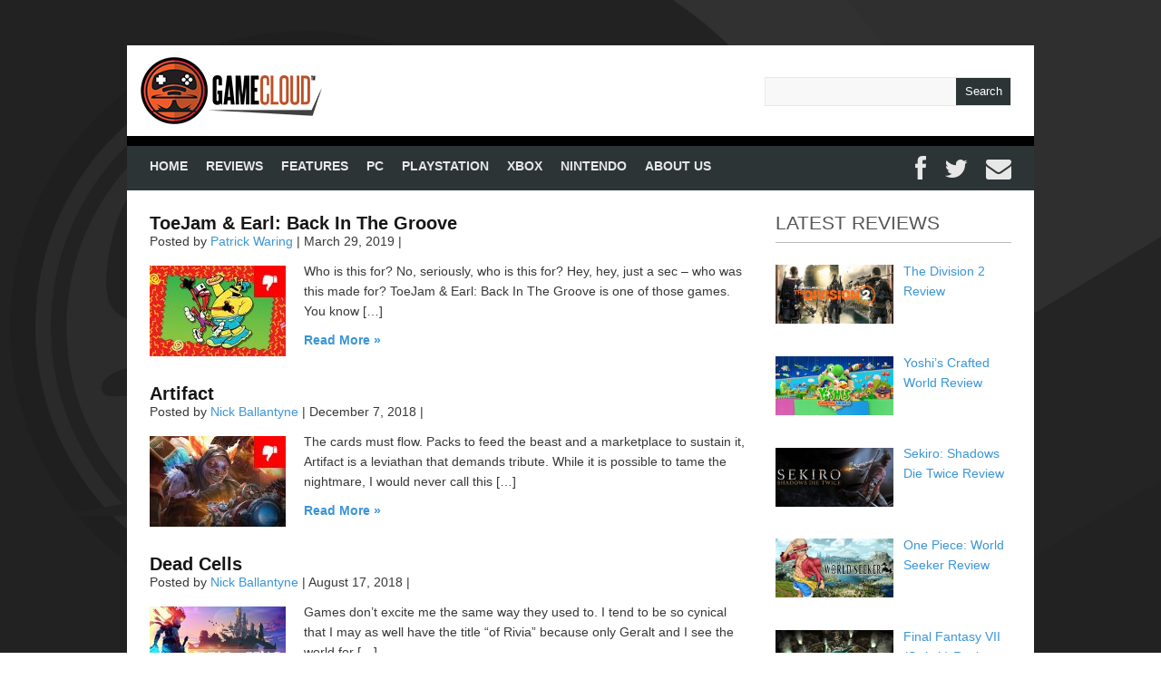

--- FILE ---
content_type: text/html; charset=UTF-8
request_url: https://gamecloud.net.au/console/pc/linux
body_size: 16875
content:
<!DOCTYPE html>
<!--[if IE 6]>
<html id="ie6" lang="en-US"
	prefix="og: https://ogp.me/ns#" >
<![endif]-->
<!--[if IE 7]>
<html id="ie7" lang="en-US"
	prefix="og: https://ogp.me/ns#" >
<![endif]-->
<!--[if IE 8]>
<html id="ie8" lang="en-US"
	prefix="og: https://ogp.me/ns#" >
<![endif]-->
<!--[if !(IE 6) | !(IE 7) | !(IE 8)  ]><!-->
<html lang="en-US"
	prefix="og: https://ogp.me/ns#" >
<!--<![endif]-->
<head><meta http-equiv="Content-Type" content="text/html; charset=utf-8">
<link rel="alternate" type="application/rss+xml" title="GameCloud" href="https://gamecloud.net.au/feed" />
<meta property="fb:pages" content="142942562536075" />
<style>.social-icon {float: right !important;}
.social-icon a {
    padding-top: 22px !important;
}
</style>
<meta charset="UTF-8" />
<title>Linux - GameCloud</title>
<link rel="profile" href="http://gmpg.org/xfn/11" />
<link rel="stylesheet" type="text/css" media="all" href="https://gamecloud.net.au/wp-content/themes/Valor/style.css" />
<link rel="stylesheet" type="text/css" media="all" href="https://gamecloud.net.au/wp-content/themes/Valor/flexslider.css" />
<link href='https://fonts.googleapis.com/css?family=Open+Sans:400,700,800,300' rel='stylesheet' type='text/css'>

<link rel="pingback" href="https://gamecloud.net.au/xmlrpc.php" />

<!--[if lt IE 9]>
<script src="https://gamecloud.net.au/wp-content/themes/Valor/js/html5.js" type="text/javascript"></script>
<![endif]-->






<!-- All In One SEO Pack 3.6.2[775,810] -->
<link rel="next" href="https://gamecloud.net.au/console/pc/linux/page/2" />

<script type="application/ld+json" class="aioseop-schema">{}</script>
<link rel="canonical" href="https://gamecloud.net.au/console/pc/linux" />
			<script type="text/javascript" >
				window.ga=window.ga||function(){(ga.q=ga.q||[]).push(arguments)};ga.l=+new Date;
				ga('create', 'UA-37085174-1', 'auto');
				// Plugins
				
				ga('send', 'pageview');
			</script>
			<script async src="https://www.google-analytics.com/analytics.js"></script>
			<!-- All In One SEO Pack -->
<link rel='dns-prefetch' href='//netdna.bootstrapcdn.com' />
<link rel='dns-prefetch' href='//s.w.org' />
<link rel="alternate" type="application/rss+xml" title="GameCloud &raquo; Feed" href="https://gamecloud.net.au/feed" />
<link rel="alternate" type="application/rss+xml" title="GameCloud &raquo; Comments Feed" href="https://gamecloud.net.au/comments/feed" />
<link rel="alternate" type="application/rss+xml" title="GameCloud &raquo; Linux Console Feed" href="https://gamecloud.net.au/console/pc/linux/feed" />
<!-- This site uses the Google Analytics by ExactMetrics plugin v6.0.2 - Using Analytics tracking - https://www.exactmetrics.com/ -->
<script type="text/javascript" data-cfasync="false">
	var em_version         = '6.0.2';
	var em_track_user      = true;
	var em_no_track_reason = '';
	
	var disableStr = 'ga-disable-UA-37085174-1';

	/* Function to detect opted out users */
	function __gaTrackerIsOptedOut() {
		return document.cookie.indexOf(disableStr + '=true') > -1;
	}

	/* Disable tracking if the opt-out cookie exists. */
	if ( __gaTrackerIsOptedOut() ) {
		window[disableStr] = true;
	}

	/* Opt-out function */
	function __gaTrackerOptout() {
	  document.cookie = disableStr + '=true; expires=Thu, 31 Dec 2099 23:59:59 UTC; path=/';
	  window[disableStr] = true;
	}

	if ( 'undefined' === typeof gaOptout ) {
		function gaOptout() {
			__gaTrackerOptout();
		}
	}
	
	if ( em_track_user ) {
		(function(i,s,o,g,r,a,m){i['GoogleAnalyticsObject']=r;i[r]=i[r]||function(){
			(i[r].q=i[r].q||[]).push(arguments)},i[r].l=1*new Date();a=s.createElement(o),
			m=s.getElementsByTagName(o)[0];a.async=1;a.src=g;m.parentNode.insertBefore(a,m)
		})(window,document,'script','//www.google-analytics.com/analytics.js','__gaTracker');

window.ga = __gaTracker;		__gaTracker('create', 'UA-37085174-1', 'auto');
		__gaTracker('set', 'forceSSL', true);
		__gaTracker('send','pageview');
		__gaTracker( function() { window.ga = __gaTracker; } );
	} else {
		console.log( "" );
		(function() {
			/* https://developers.google.com/analytics/devguides/collection/analyticsjs/ */
			var noopfn = function() {
				return null;
			};
			var noopnullfn = function() {
				return null;
			};
			var Tracker = function() {
				return null;
			};
			var p = Tracker.prototype;
			p.get = noopfn;
			p.set = noopfn;
			p.send = noopfn;
			var __gaTracker = function() {
				var len = arguments.length;
				if ( len === 0 ) {
					return;
				}
				var f = arguments[len-1];
				if ( typeof f !== 'object' || f === null || typeof f.hitCallback !== 'function' ) {
					console.log( 'Not running function __gaTracker(' + arguments[0] + " ....) because you are not being tracked. " + em_no_track_reason );
					return;
				}
				try {
					f.hitCallback();
				} catch (ex) {

				}
			};
			__gaTracker.create = function() {
				return new Tracker();
			};
			__gaTracker.getByName = noopnullfn;
			__gaTracker.getAll = function() {
				return [];
			};
			__gaTracker.remove = noopfn;
			window['__gaTracker'] = __gaTracker;
			window.ga = __gaTracker;		})();
		}
</script>
<!-- / Google Analytics by ExactMetrics -->
		<script type="text/javascript">
			window._wpemojiSettings = {"baseUrl":"https:\/\/s.w.org\/images\/core\/emoji\/12.0.0-1\/72x72\/","ext":".png","svgUrl":"https:\/\/s.w.org\/images\/core\/emoji\/12.0.0-1\/svg\/","svgExt":".svg","source":{"concatemoji":"https:\/\/gamecloud.net.au\/wp-includes\/js\/wp-emoji-release.min.js?ver=5.4.18"}};
			/*! This file is auto-generated */
			!function(e,a,t){var n,r,o,i=a.createElement("canvas"),p=i.getContext&&i.getContext("2d");function s(e,t){var a=String.fromCharCode;p.clearRect(0,0,i.width,i.height),p.fillText(a.apply(this,e),0,0);e=i.toDataURL();return p.clearRect(0,0,i.width,i.height),p.fillText(a.apply(this,t),0,0),e===i.toDataURL()}function c(e){var t=a.createElement("script");t.src=e,t.defer=t.type="text/javascript",a.getElementsByTagName("head")[0].appendChild(t)}for(o=Array("flag","emoji"),t.supports={everything:!0,everythingExceptFlag:!0},r=0;r<o.length;r++)t.supports[o[r]]=function(e){if(!p||!p.fillText)return!1;switch(p.textBaseline="top",p.font="600 32px Arial",e){case"flag":return s([127987,65039,8205,9895,65039],[127987,65039,8203,9895,65039])?!1:!s([55356,56826,55356,56819],[55356,56826,8203,55356,56819])&&!s([55356,57332,56128,56423,56128,56418,56128,56421,56128,56430,56128,56423,56128,56447],[55356,57332,8203,56128,56423,8203,56128,56418,8203,56128,56421,8203,56128,56430,8203,56128,56423,8203,56128,56447]);case"emoji":return!s([55357,56424,55356,57342,8205,55358,56605,8205,55357,56424,55356,57340],[55357,56424,55356,57342,8203,55358,56605,8203,55357,56424,55356,57340])}return!1}(o[r]),t.supports.everything=t.supports.everything&&t.supports[o[r]],"flag"!==o[r]&&(t.supports.everythingExceptFlag=t.supports.everythingExceptFlag&&t.supports[o[r]]);t.supports.everythingExceptFlag=t.supports.everythingExceptFlag&&!t.supports.flag,t.DOMReady=!1,t.readyCallback=function(){t.DOMReady=!0},t.supports.everything||(n=function(){t.readyCallback()},a.addEventListener?(a.addEventListener("DOMContentLoaded",n,!1),e.addEventListener("load",n,!1)):(e.attachEvent("onload",n),a.attachEvent("onreadystatechange",function(){"complete"===a.readyState&&t.readyCallback()})),(n=t.source||{}).concatemoji?c(n.concatemoji):n.wpemoji&&n.twemoji&&(c(n.twemoji),c(n.wpemoji)))}(window,document,window._wpemojiSettings);
		</script>
		<style type="text/css">
img.wp-smiley,
img.emoji {
	display: inline !important;
	border: none !important;
	box-shadow: none !important;
	height: 1em !important;
	width: 1em !important;
	margin: 0 .07em !important;
	vertical-align: -0.1em !important;
	background: none !important;
	padding: 0 !important;
}
</style>
	<link rel='stylesheet' id='litespeed-cache-dummy-css'  href='https://gamecloud.net.au/wp-content/plugins/litespeed-cache/assets/css/litespeed-dummy.css?ver=5.4.18' type='text/css' media='all' />
<link rel='stylesheet' id='formidable-css'  href='https://gamecloud.net.au/wp-content/plugins/formidable/css/formidableforms.css?ver=65204' type='text/css' media='all' />
<link rel='stylesheet' id='wp-block-library-css'  href='https://gamecloud.net.au/wp-includes/css/dist/block-library/style.min.css?ver=5.4.18' type='text/css' media='all' />
<link rel='stylesheet' id='ts_fab_css-css'  href='https://gamecloud.net.au/wp-content/plugins/fanciest-author-box/css/ts-fab.min.css?ver=1.5' type='text/css' media='all' />
<link rel='stylesheet' id='wp-pagenavi-css'  href='https://gamecloud.net.au/wp-content/plugins/wp-pagenavi/pagenavi-css.css?ver=2.70' type='text/css' media='all' />
<link rel='stylesheet' id='recent-posts-widget-with-thumbnails-public-style-css'  href='https://gamecloud.net.au/wp-content/plugins/recent-posts-widget-with-thumbnails/public.css?ver=6.7.0' type='text/css' media='all' />
<link rel='stylesheet' id='fontawesome-css'  href='//netdna.bootstrapcdn.com/font-awesome/3.2.1/css/font-awesome.min.css?ver=1.3.9' type='text/css' media='all' />
<!--[if IE 7]>
<link rel='stylesheet' id='fontawesome-ie-css'  href='//netdna.bootstrapcdn.com/font-awesome/3.2.1/css/font-awesome-ie7.min.css?ver=1.3.9' type='text/css' media='all' />
<![endif]-->
		<style>
			/* Accessible for screen readers but hidden from view */
			.fa-hidden { position:absolute; left:-10000px; top:auto; width:1px; height:1px; overflow:hidden; }
			.rtl .fa-hidden { left:10000px; }
			.fa-showtext { margin-right: 5px; }
		</style>
		<script type='text/javascript' src='https://gamecloud.net.au/wp-includes/js/jquery/jquery.js?ver=1.12.4-wp'></script>
<script type='text/javascript' src='https://gamecloud.net.au/wp-includes/js/jquery/jquery-migrate.min.js?ver=1.4.1'></script>
<script type='text/javascript' src='https://gamecloud.net.au/wp-content/themes/Valor/js/custom.js?ver=5.4.18'></script>
<script type='text/javascript' src='https://gamecloud.net.au/wp-content/themes/Valor/js/superfish.js?ver=5.4.18'></script>
<script type='text/javascript' src='https://gamecloud.net.au/wp-content/themes/Valor/js/jquery.flexslider-min.js?ver=5.4.18'></script>
<script type='text/javascript' src='https://gamecloud.net.au/wp-content/themes/Valor/js/jquery.carouFredSel-5.5.0.js?ver=5.4.18'></script>
<script type='text/javascript'>
/* <![CDATA[ */
var exactmetrics_frontend = {"js_events_tracking":"true","download_extensions":"zip,mp3,mpeg,pdf,docx,pptx,xlsx,rar","inbound_paths":"[{\"path\":\"\\\/go\\\/\",\"label\":\"affiliate\"},{\"path\":\"\\\/recommend\\\/\",\"label\":\"affiliate\"}]","home_url":"https:\/\/gamecloud.net.au","hash_tracking":"false"};
/* ]]> */
</script>
<script type='text/javascript' src='https://gamecloud.net.au/wp-content/plugins/google-analytics-dashboard-for-wp/assets/js/frontend.min.js?ver=6.0.2'></script>
<script type='text/javascript' src='https://gamecloud.net.au/wp-content/plugins/fanciest-author-box/js/ts-fab.min.js?ver=1.5'></script>
<link rel='https://api.w.org/' href='https://gamecloud.net.au/wp-json/' />
<link rel="EditURI" type="application/rsd+xml" title="RSD" href="https://gamecloud.net.au/xmlrpc.php?rsd" />
<link rel="wlwmanifest" type="application/wlwmanifest+xml" href="https://gamecloud.net.au/wp-includes/wlwmanifest.xml" /> 
<meta name="generator" content="WordPress 5.4.18" />
	<style>
	.ts-fab-wrapper .ts-fab-list li a { background-color: #e9e9e9; border: 1px solid #e9e9e9; color: #333; }
	.ts-fab-wrapper .ts-fab-list li.active a { background-color: #333; border: 1px solid #333; color: #fff; }		
	.ts-fab-wrapper .ts-fab-tab { background-color: #F8F8F8; border: 2px solid #EEEEEE; color: #555; }		
	</style>
	<style type="text/css" id="custom-background-css">
body.custom-background { background-image: url("https://gamecloud.net.au/wp-content/uploads/2018/11/GameCloud-Background.jpg"); background-position: center center; background-size: cover; background-repeat: no-repeat; background-attachment: fixed; }
</style>
	<link rel="icon" href="https://gamecloud.net.au/wp-content/uploads/2016/02/cropped-GameCloud_Favicon_2016-32x32.png" sizes="32x32" />
<link rel="icon" href="https://gamecloud.net.au/wp-content/uploads/2016/02/cropped-GameCloud_Favicon_2016-192x192.png" sizes="192x192" />
<link rel="apple-touch-icon" href="https://gamecloud.net.au/wp-content/uploads/2016/02/cropped-GameCloud_Favicon_2016-180x180.png" />
<meta name="msapplication-TileImage" content="https://gamecloud.net.au/wp-content/uploads/2016/02/cropped-GameCloud_Favicon_2016-270x270.png" />
		<style type="text/css" id="wp-custom-css">
			.ts-fab-description {
	font-size: 13px;
}

span.categ {
  font-size: 11px;
}	

.sidebar li.widget {
    line-height: 22px;
    margin-bottom: 20px;
    padding: 0px 0px 0px;
}

.title {
    padding-bottom: 14px;
}

img.body {
    display: inline;
    margin: 16px 0 10px;
}

h2.feature {
    margin: 24px 0 14px 0 !important;
}		</style>
		<!--
<link rel="alternate" type="application/rss+xml" title="RSS 2.0" href="GameCloud" />
 
<link rel="alternate" type="text/xml" title="RSS .92" href="GameCloud" />
 
<link rel="alternate" type="application/atom+xml" title="Atom 0.3" href="GameCloud" />
 
<link rel="alternate" type="application/rss+xml" title="GameCloud RSS Comments Feed" href="GameCloud" />
-->
</head>

<body class="archive tax-console term-linux term-986 custom-background">
<div id="wrapper">  <!-- wrapper begin -->

<div id="masthead"><!-- masthead begin -->
	<div id="top" class="clearfix"> 
		<div class="blogname">	
				
								 <a class="logo" href="https://gamecloud.net.au/"><img src="https://gamecloud.net.au/wp-content/uploads/2017/06/GameCloud_Logo_Main.png" alt="GameCloud" /></a>
							
			<h2> </h2>
		</div>
		<div id="search">
	<form role="search" method="get" id="searchform" action="https://gamecloud.net.au/">
	    <div>
	        <input type="text" value="" name="s" id="s" />
	        <input type="submit" id="searchsubmit" value="Search" />
	    </div>
	</form>
</div>
<div class='clear'></div>	
 
			
	</div>
	<div id="botmenu">
			<div id="subnav" class="menu-main-menu-container"><ul id="menu-main-menu" class="sfmenu"><li id="menu-item-1193" class="menu-item menu-item-type-custom menu-item-object-custom menu-item-home menu-item-1193"><a href="http://gamecloud.net.au">Home</a></li>
<li id="menu-item-58510" class="menu-item menu-item-type-post_type menu-item-object-page menu-item-58510"><a href="https://gamecloud.net.au/reviews">Reviews</a></li>
<li id="menu-item-4393" class="menu-item menu-item-type-custom menu-item-object-custom menu-item-4393"><a href="http://gamecloud.net.au/category/features/">Features</a></li>
<li id="menu-item-58505" class="menu-item menu-item-type-custom menu-item-object-custom menu-item-58505"><a href="http://gamecloud.net.au/console/pc">PC</a></li>
<li id="menu-item-58506" class="menu-item menu-item-type-custom menu-item-object-custom menu-item-58506"><a href="http://gamecloud.net.au/console/playstation/ps4">PlayStation</a></li>
<li id="menu-item-58507" class="menu-item menu-item-type-custom menu-item-object-custom menu-item-58507"><a href="http://gamecloud.net.au/console/microsoft/xbox-one">Xbox</a></li>
<li id="menu-item-58508" class="menu-item menu-item-type-custom menu-item-object-custom menu-item-58508"><a href="http://gamecloud.net.au/console/nintendo/switch">Nintendo</a></li>
<li id="menu-item-3301" class="menu-item menu-item-type-post_type menu-item-object-page menu-item-3301"><a href="https://gamecloud.net.au/about-us">About Us</a></li>
<li id="menu-item-28545" class="menu-item menu-item-type-custom menu-item-object-custom social-icon envelope menu-item-28545"><a href="mailto:contact@gamecloud.net.au"><i class='icon-2x icon-envelope '></i><span class='fa-hidden'>Contact Us</span></a></li>
<li id="menu-item-5418" class="menu-item menu-item-type-custom menu-item-object-custom social-icon twitter menu-item-5418"><a href="http://twitter.com/gamecloudau"><i class='icon-2x icon-twitter '></i><span class='fa-hidden'>Twitter</span></a></li>
<li id="menu-item-5420" class="menu-item menu-item-type-custom menu-item-object-custom social-icon facebook menu-item-5420"><a href="http://facebook.com.au/gamecloud.net.au"><i class='icon-2x icon-facebook '></i><span class='fa-hidden'>Facebook</span></a></li>
</ul></div>	</div>
</div><!--end masthead-->

<div id="casing">
<div id="left">

	
	<div class="post" id="post-65146">
		<div class="title">
			<h3><a href="https://gamecloud.net.au/review/toejam-earl-back-in-the-groove" rel="bookmark" title="Permanent Link to ToeJam &#038; Earl: Back In The Groove">ToeJam &#038; Earl: Back In The Groove</a></h3>
			<div class="postmeta"> 	<span>Posted by <a href="https://gamecloud.net.au/author/paddyw" title="Posts by Patrick Waring" rel="author">Patrick Waring</a></span> | <span>March 29, 2019</span> | <span></span> </div>
		</div>
	
		<div class="entry">
                <a href="https://gamecloud.net.au/review/toejam-earl-back-in-the-groove"> <img width="150" height="100" src="https://gamecloud.net.au/wp-content/uploads/2019/03/ToeJam-Earl-Back-In-The-Groove-Review-Thumb-150x100.jpg" class="s-image wp-post-image" alt="" srcset="https://gamecloud.net.au/wp-content/uploads/2019/03/ToeJam-Earl-Back-In-The-Groove-Review-Thumb-150x100.jpg 150w, https://gamecloud.net.au/wp-content/uploads/2019/03/ToeJam-Earl-Back-In-The-Groove-Review-Thumb.jpg 300w, https://gamecloud.net.au/wp-content/uploads/2019/03/ToeJam-Earl-Back-In-The-Groove-Review-Thumb-200x133.jpg 200w, https://gamecloud.net.au/wp-content/uploads/2019/03/ToeJam-Earl-Back-In-The-Groove-Review-Thumb-120x80.jpg 120w" sizes="(max-width: 150px) 100vw, 150px" /></a>   
				<p>Who is this for? No, seriously, who is this for? Hey, hey, just a sec &#8211; who was this made for? ToeJam &#038; Earl: Back In The Groove is one of those games. You know [&hellip;]</p>                <a class="rmore" href="https://gamecloud.net.au/review/toejam-earl-back-in-the-groove">Read More</a>
				<div class="clear"></div>
			
		</div>
	</div>

	
	<div class="post" id="post-63957">
		<div class="title">
			<h3><a href="https://gamecloud.net.au/review/artifact" rel="bookmark" title="Permanent Link to Artifact">Artifact</a></h3>
			<div class="postmeta"> 	<span>Posted by <a href="https://gamecloud.net.au/author/nicholas-ballantyne" title="Posts by Nick Ballantyne" rel="author">Nick Ballantyne</a></span> | <span>December 7, 2018</span> | <span></span> </div>
		</div>
	
		<div class="entry">
                <a href="https://gamecloud.net.au/review/artifact"> <img width="150" height="100" src="https://gamecloud.net.au/wp-content/uploads/2018/12/Artifact-Review-Thumb-150x100.jpg" class="s-image wp-post-image" alt="" srcset="https://gamecloud.net.au/wp-content/uploads/2018/12/Artifact-Review-Thumb-150x100.jpg 150w, https://gamecloud.net.au/wp-content/uploads/2018/12/Artifact-Review-Thumb.jpg 300w, https://gamecloud.net.au/wp-content/uploads/2018/12/Artifact-Review-Thumb-200x133.jpg 200w, https://gamecloud.net.au/wp-content/uploads/2018/12/Artifact-Review-Thumb-120x80.jpg 120w" sizes="(max-width: 150px) 100vw, 150px" /></a>   
				<p>The cards must flow. Packs to feed the beast and a marketplace to sustain it, Artifact is a leviathan that demands tribute. While it is possible to tame the nightmare, I would never call this [&hellip;]</p>                <a class="rmore" href="https://gamecloud.net.au/review/artifact">Read More</a>
				<div class="clear"></div>
			
		</div>
	</div>

	
	<div class="post" id="post-60427">
		<div class="title">
			<h3><a href="https://gamecloud.net.au/review/dead-cells" rel="bookmark" title="Permanent Link to Dead Cells">Dead Cells</a></h3>
			<div class="postmeta"> 	<span>Posted by <a href="https://gamecloud.net.au/author/nicholas-ballantyne" title="Posts by Nick Ballantyne" rel="author">Nick Ballantyne</a></span> | <span>August 17, 2018</span> | <span></span> </div>
		</div>
	
		<div class="entry">
                <a href="https://gamecloud.net.au/review/dead-cells"> <img width="150" height="100" src="https://gamecloud.net.au/wp-content/uploads/2018/08/Dead-Cells-Review-Thumb-150x100.jpg" class="s-image wp-post-image" alt="" srcset="https://gamecloud.net.au/wp-content/uploads/2018/08/Dead-Cells-Review-Thumb-150x100.jpg 150w, https://gamecloud.net.au/wp-content/uploads/2018/08/Dead-Cells-Review-Thumb.jpg 300w, https://gamecloud.net.au/wp-content/uploads/2018/08/Dead-Cells-Review-Thumb-200x133.jpg 200w, https://gamecloud.net.au/wp-content/uploads/2018/08/Dead-Cells-Review-Thumb-120x80.jpg 120w" sizes="(max-width: 150px) 100vw, 150px" /></a>   
				<p>Games don’t excite me the same way they used to. I tend to be so cynical that I may as well have the title “of Rivia” because only Geralt and I see the world for [&hellip;]</p>                <a class="rmore" href="https://gamecloud.net.au/review/dead-cells">Read More</a>
				<div class="clear"></div>
			
		</div>
	</div>

	
	<div class="post" id="post-59352">
		<div class="title">
			<h3><a href="https://gamecloud.net.au/review/unforeseen-incidents" rel="bookmark" title="Permanent Link to Unforeseen Incidents">Unforeseen Incidents</a></h3>
			<div class="postmeta"> 	<span>Posted by <a href="https://gamecloud.net.au/author/connor-weightman" title="Posts by Connor Weightman" rel="author">Connor Weightman</a></span> | <span>June 17, 2018</span> | <span></span> </div>
		</div>
	
		<div class="entry">
                <a href="https://gamecloud.net.au/review/unforeseen-incidents"> <img width="150" height="100" src="https://gamecloud.net.au/wp-content/uploads/2018/06/Unforseen-Incidents-Review-Thumb-150x100.jpg" class="s-image wp-post-image" alt="" srcset="https://gamecloud.net.au/wp-content/uploads/2018/06/Unforseen-Incidents-Review-Thumb-150x100.jpg 150w, https://gamecloud.net.au/wp-content/uploads/2018/06/Unforseen-Incidents-Review-Thumb.jpg 300w, https://gamecloud.net.au/wp-content/uploads/2018/06/Unforseen-Incidents-Review-Thumb-200x133.jpg 200w, https://gamecloud.net.au/wp-content/uploads/2018/06/Unforseen-Incidents-Review-Thumb-120x80.jpg 120w" sizes="(max-width: 150px) 100vw, 150px" /></a>   
				<p>It&#8217;s with an unshakeable sense of surprise I write you this review of Unforeseen Incidents – which is somewhat fitting, I guess, given the title. A point-and-click adventure, the first from a tiny, unknown indie [&hellip;]</p>                <a class="rmore" href="https://gamecloud.net.au/review/unforeseen-incidents">Read More</a>
				<div class="clear"></div>
			
		</div>
	</div>

	
	<div class="post" id="post-59105">
		<div class="title">
			<h3><a href="https://gamecloud.net.au/review/pillars-of-eternity-ii-deadfire" rel="bookmark" title="Permanent Link to Pillars of Eternity II: Deadfire">Pillars of Eternity II: Deadfire</a></h3>
			<div class="postmeta"> 	<span>Posted by <a href="https://gamecloud.net.au/author/daniel-kizana" title="Posts by Daniel Kizana" rel="author">Daniel Kizana</a></span> | <span>June 7, 2018</span> | <span></span> </div>
		</div>
	
		<div class="entry">
                <a href="https://gamecloud.net.au/review/pillars-of-eternity-ii-deadfire"> <img width="150" height="100" src="https://gamecloud.net.au/wp-content/uploads/2018/06/Pillars-of-Eternity-II-Review-Thumb-150x100.jpg" class="s-image wp-post-image" alt="" srcset="https://gamecloud.net.au/wp-content/uploads/2018/06/Pillars-of-Eternity-II-Review-Thumb-150x100.jpg 150w, https://gamecloud.net.au/wp-content/uploads/2018/06/Pillars-of-Eternity-II-Review-Thumb.jpg 300w, https://gamecloud.net.au/wp-content/uploads/2018/06/Pillars-of-Eternity-II-Review-Thumb-200x133.jpg 200w, https://gamecloud.net.au/wp-content/uploads/2018/06/Pillars-of-Eternity-II-Review-Thumb-120x80.jpg 120w" sizes="(max-width: 150px) 100vw, 150px" /></a>   
				<p>It’s been a busy few years for CRPG fans. After a decade-long dry spell, during which the word &#8220;isometric&#8221; was replaced by &#8220;action&#8221; at the front of &#8220;RPG,&#8221; tabletop nerds had resigned themselves to endlessly [&hellip;]</p>                <a class="rmore" href="https://gamecloud.net.au/review/pillars-of-eternity-ii-deadfire">Read More</a>
				<div class="clear"></div>
			
		</div>
	</div>

	
	<div class="post" id="post-58551">
		<div class="title">
			<h3><a href="https://gamecloud.net.au/review/battletech" rel="bookmark" title="Permanent Link to BattleTech">BattleTech</a></h3>
			<div class="postmeta"> 	<span>Posted by <a href="https://gamecloud.net.au/author/nicholas-ballantyne" title="Posts by Nick Ballantyne" rel="author">Nick Ballantyne</a></span> | <span>May 3, 2018</span> | <span></span> </div>
		</div>
	
		<div class="entry">
                <a href="https://gamecloud.net.au/review/battletech"> <img width="150" height="100" src="https://gamecloud.net.au/wp-content/uploads/2018/05/Battletech-Review-Thumb-150x100.jpg" class="s-image wp-post-image" alt="" srcset="https://gamecloud.net.au/wp-content/uploads/2018/05/Battletech-Review-Thumb-150x100.jpg 150w, https://gamecloud.net.au/wp-content/uploads/2018/05/Battletech-Review-Thumb.jpg 300w, https://gamecloud.net.au/wp-content/uploads/2018/05/Battletech-Review-Thumb-200x133.jpg 200w, https://gamecloud.net.au/wp-content/uploads/2018/05/Battletech-Review-Thumb-120x80.jpg 120w" sizes="(max-width: 150px) 100vw, 150px" /></a>   
				<p>Everyone has their take on what a BattleTech game should be. Those of us who dream of being in the seat of a three-storey walking disaster zone believes the Mechwarrior series to be the perfect [&hellip;]</p>                <a class="rmore" href="https://gamecloud.net.au/review/battletech">Read More</a>
				<div class="clear"></div>
			
		</div>
	</div>

	
	<div class="post" id="post-53167">
		<div class="title">
			<h3><a href="https://gamecloud.net.au/review/ark-survival-evolved" rel="bookmark" title="Permanent Link to ARK: Survival Evolved">ARK: Survival Evolved</a></h3>
			<div class="postmeta"> 	<span>Posted by <a href="https://gamecloud.net.au/author/nicholas-ballantyne" title="Posts by Nick Ballantyne" rel="author">Nick Ballantyne</a></span> | <span>September 13, 2017</span> | <span></span> </div>
		</div>
	
		<div class="entry">
                <a href="https://gamecloud.net.au/review/ark-survival-evolved"> <img width="150" height="100" src="https://gamecloud.net.au/wp-content/uploads/2017/09/ARK-Review-Its-Complicated-150x100.jpg" class="s-image wp-post-image" alt="" srcset="https://gamecloud.net.au/wp-content/uploads/2017/09/ARK-Review-Its-Complicated-150x100.jpg 150w, https://gamecloud.net.au/wp-content/uploads/2017/09/ARK-Review-Its-Complicated.jpg 300w, https://gamecloud.net.au/wp-content/uploads/2017/09/ARK-Review-Its-Complicated-200x133.jpg 200w, https://gamecloud.net.au/wp-content/uploads/2017/09/ARK-Review-Its-Complicated-120x80.jpg 120w" sizes="(max-width: 150px) 100vw, 150px" /></a>   
				<p>That’s it. We’ve reached peak game. At last, after more than two decades of gaming, we finally have a piece of software where you can tame and ride dinosaurs. I can already hear Blizzard closing [&hellip;]</p>                <a class="rmore" href="https://gamecloud.net.au/review/ark-survival-evolved">Read More</a>
				<div class="clear"></div>
			
		</div>
	</div>

	
	<div class="post" id="post-51627">
		<div class="title">
			<h3><a href="https://gamecloud.net.au/review/micro-machines-world-series" rel="bookmark" title="Permanent Link to Micro Machines World Series">Micro Machines World Series</a></h3>
			<div class="postmeta"> 	<span>Posted by <a href="https://gamecloud.net.au/author/shane-smith" title="Posts by Shane Smith" rel="author">Shane Smith</a></span> | <span>July 7, 2017</span> | <span></span> </div>
		</div>
	
		<div class="entry">
                <a href="https://gamecloud.net.au/review/micro-machines-world-series"> <img width="150" height="100" src="https://gamecloud.net.au/wp-content/uploads/2017/07/Micrmachines-World-Series-Not-Recommended-150x100.jpg" class="s-image wp-post-image" alt="" srcset="https://gamecloud.net.au/wp-content/uploads/2017/07/Micrmachines-World-Series-Not-Recommended-150x100.jpg 150w, https://gamecloud.net.au/wp-content/uploads/2017/07/Micrmachines-World-Series-Not-Recommended.jpg 300w, https://gamecloud.net.au/wp-content/uploads/2017/07/Micrmachines-World-Series-Not-Recommended-200x133.jpg 200w, https://gamecloud.net.au/wp-content/uploads/2017/07/Micrmachines-World-Series-Not-Recommended-120x80.jpg 120w" sizes="(max-width: 150px) 100vw, 150px" /></a>   
				<p>I have a lot of fond memories from my childhood playing Micro Machines on the Sega Mega Drive. It&#8217;s a top-down racer with colourful graphics, unique tracks, and fast action that was an absolute blast [&hellip;]</p>                <a class="rmore" href="https://gamecloud.net.au/review/micro-machines-world-series">Read More</a>
				<div class="clear"></div>
			
		</div>
	</div>

	
	<div class="post" id="post-51551">
		<div class="title">
			<h3><a href="https://gamecloud.net.au/review/darkest-dungeon-the-crimson-court" rel="bookmark" title="Permanent Link to Darkest Dungeon: The Crimson Court">Darkest Dungeon: The Crimson Court</a></h3>
			<div class="postmeta"> 	<span>Posted by <a href="https://gamecloud.net.au/author/paddyw" title="Posts by Patrick Waring" rel="author">Patrick Waring</a></span> | <span>July 5, 2017</span> | <span></span> </div>
		</div>
	
		<div class="entry">
                <a href="https://gamecloud.net.au/review/darkest-dungeon-the-crimson-court"> <img width="150" height="100" src="https://gamecloud.net.au/wp-content/uploads/2017/07/Crimson-Court-Review-Complicated-150x100.jpg" class="s-image wp-post-image" alt="" srcset="https://gamecloud.net.au/wp-content/uploads/2017/07/Crimson-Court-Review-Complicated-150x100.jpg 150w, https://gamecloud.net.au/wp-content/uploads/2017/07/Crimson-Court-Review-Complicated.jpg 300w, https://gamecloud.net.au/wp-content/uploads/2017/07/Crimson-Court-Review-Complicated-200x133.jpg 200w, https://gamecloud.net.au/wp-content/uploads/2017/07/Crimson-Court-Review-Complicated-120x80.jpg 120w" sizes="(max-width: 150px) 100vw, 150px" /></a>   
				<p>Darkest Dungeon is such an excellent game in so many ways, and I&#8217;ve spent a disgusting amount of time with it despite the way it punishes me. Like a battered lover, the only thing keeping [&hellip;]</p>                <a class="rmore" href="https://gamecloud.net.au/review/darkest-dungeon-the-crimson-court">Read More</a>
				<div class="clear"></div>
			
		</div>
	</div>

	
	<div class="post" id="post-49750">
		<div class="title">
			<h3><a href="https://gamecloud.net.au/review/rakuen" rel="bookmark" title="Permanent Link to Rakuen">Rakuen</a></h3>
			<div class="postmeta"> 	<span>Posted by <a href="https://gamecloud.net.au/author/william-kirk" title="Posts by William Kirk" rel="author">William Kirk</a></span> | <span>June 7, 2017</span> | <span></span> </div>
		</div>
	
		<div class="entry">
                <a href="https://gamecloud.net.au/review/rakuen"> <img width="150" height="100" src="https://gamecloud.net.au/wp-content/uploads/2017/06/Ruken-Review-Recommended.jpg" class="s-image wp-post-image" alt="" srcset="https://gamecloud.net.au/wp-content/uploads/2017/06/Ruken-Review-Recommended.jpg 150w, https://gamecloud.net.au/wp-content/uploads/2017/06/Ruken-Review-Recommended-120x80.jpg 120w" sizes="(max-width: 150px) 100vw, 150px" /></a>   
				<p>If I were to pinpoint the moment where I first developed an appreciation for indie games, it would almost certainly be during my time playing To The Moon. While basic in many of its core [&hellip;]</p>                <a class="rmore" href="https://gamecloud.net.au/review/rakuen">Read More</a>
				<div class="clear"></div>
			
		</div>
	</div>


	<div id="navigation" class="clearfix">
		<div class='wp-pagenavi' role='navigation'>
<span class='pages'>Page 1 of 4</span><span aria-current='page' class='current'>1</span><a class="page larger" title="Page 2" href="https://gamecloud.net.au/console/pc/linux/page/2">2</a><a class="page larger" title="Page 3" href="https://gamecloud.net.au/console/pc/linux/page/3">3</a><a class="page larger" title="Page 4" href="https://gamecloud.net.au/console/pc/linux/page/4">4</a><a class="nextpostslink" rel="next" href="https://gamecloud.net.au/console/pc/linux/page/2">&raquo;</a>
</div>	
	</div>

	

</div>

<div id="right">

<!-- Sidebar widgets -->
<div class="sidebar">
<ul>
	<li id="text-30" class="widget widget-sidebar">			<div class="textwidget"><h2 class="sidebar">Latest Reviews</h2>
</div>
		</li><li id="recent-posts-widget-with-thumbnails-3" class="widget widget-sidebar"><div id="rpwwt-recent-posts-widget-with-thumbnails-3" class="rpwwt-widget">
		<ul>
			<li><a href="https://gamecloud.net.au/reviews/the-division-2-review" target="_blank"><img width="130" height="65" src="https://gamecloud.net.au/wp-content/uploads/2018/10/The-Division-2-Feature-Image-200x100.jpg" class="attachment-130x65 size-130x65 wp-post-image" alt="" srcset="https://gamecloud.net.au/wp-content/uploads/2018/10/The-Division-2-Feature-Image-200x100.jpg 200w, https://gamecloud.net.au/wp-content/uploads/2018/10/The-Division-2-Feature-Image-300x150.jpg 300w, https://gamecloud.net.au/wp-content/uploads/2018/10/The-Division-2-Feature-Image-768x384.jpg 768w, https://gamecloud.net.au/wp-content/uploads/2018/10/The-Division-2-Feature-Image.jpg 1000w" sizes="(max-width: 130px) 100vw, 130px" /><span class="rpwwt-post-title">The Division 2 Review</span></a></li>
			<li><a href="https://gamecloud.net.au/reviews/yoshis-crafted-world-review" target="_blank"><img width="130" height="65" src="https://gamecloud.net.au/wp-content/uploads/2019/04/Yoshis-Crafted-World-Feature-Image-200x100.jpg" class="attachment-130x65 size-130x65 wp-post-image" alt="" srcset="https://gamecloud.net.au/wp-content/uploads/2019/04/Yoshis-Crafted-World-Feature-Image-200x100.jpg 200w, https://gamecloud.net.au/wp-content/uploads/2019/04/Yoshis-Crafted-World-Feature-Image-300x150.jpg 300w, https://gamecloud.net.au/wp-content/uploads/2019/04/Yoshis-Crafted-World-Feature-Image-768x384.jpg 768w, https://gamecloud.net.au/wp-content/uploads/2019/04/Yoshis-Crafted-World-Feature-Image.jpg 1000w" sizes="(max-width: 130px) 100vw, 130px" /><span class="rpwwt-post-title">Yoshi’s Crafted World Review</span></a></li>
			<li><a href="https://gamecloud.net.au/reviews/sekiro-shadows-die-twice-review" target="_blank"><img width="130" height="65" src="https://gamecloud.net.au/wp-content/uploads/2018/10/Sekiro-Feature-Image-200x100.jpg" class="attachment-130x65 size-130x65 wp-post-image" alt="" srcset="https://gamecloud.net.au/wp-content/uploads/2018/10/Sekiro-Feature-Image-200x100.jpg 200w, https://gamecloud.net.au/wp-content/uploads/2018/10/Sekiro-Feature-Image-300x150.jpg 300w, https://gamecloud.net.au/wp-content/uploads/2018/10/Sekiro-Feature-Image-768x384.jpg 768w, https://gamecloud.net.au/wp-content/uploads/2018/10/Sekiro-Feature-Image.jpg 1000w" sizes="(max-width: 130px) 100vw, 130px" /><span class="rpwwt-post-title">Sekiro: Shadows Die Twice Review</span></a></li>
			<li><a href="https://gamecloud.net.au/reviews/one-piece-world-seeker-review" target="_blank"><img width="130" height="65" src="https://gamecloud.net.au/wp-content/uploads/2019/04/One-Piece-World-Seeker-Feature-Image-200x100.jpg" class="attachment-130x65 size-130x65 wp-post-image" alt="" srcset="https://gamecloud.net.au/wp-content/uploads/2019/04/One-Piece-World-Seeker-Feature-Image-200x100.jpg 200w, https://gamecloud.net.au/wp-content/uploads/2019/04/One-Piece-World-Seeker-Feature-Image-300x150.jpg 300w, https://gamecloud.net.au/wp-content/uploads/2019/04/One-Piece-World-Seeker-Feature-Image-768x384.jpg 768w, https://gamecloud.net.au/wp-content/uploads/2019/04/One-Piece-World-Seeker-Feature-Image.jpg 1000w" sizes="(max-width: 130px) 100vw, 130px" /><span class="rpwwt-post-title">One Piece: World Seeker Review</span></a></li>
			<li><a href="https://gamecloud.net.au/reviews/final-fantasy-vii-switch-review" target="_blank"><img width="130" height="65" src="https://gamecloud.net.au/wp-content/uploads/2019/04/FF7-Switch-Feature-Image-200x100.jpg" class="attachment-130x65 size-130x65 wp-post-image" alt="" srcset="https://gamecloud.net.au/wp-content/uploads/2019/04/FF7-Switch-Feature-Image-200x100.jpg 200w, https://gamecloud.net.au/wp-content/uploads/2019/04/FF7-Switch-Feature-Image-300x150.jpg 300w, https://gamecloud.net.au/wp-content/uploads/2019/04/FF7-Switch-Feature-Image-768x384.jpg 768w, https://gamecloud.net.au/wp-content/uploads/2019/04/FF7-Switch-Feature-Image.jpg 1000w" sizes="(max-width: 130px) 100vw, 130px" /><span class="rpwwt-post-title">Final Fantasy VII (Switch) Review</span></a></li>
		</ul>
</div><!-- .rpwwt-widget -->
</li><li id="text-29" class="widget widget-sidebar">			<div class="textwidget"><h2 class="sectionhead">Recent Features</h2></div>
		</li><li id="recent-posts-widget-with-thumbnails-2" class="widget widget-sidebar"><div id="rpwwt-recent-posts-widget-with-thumbnails-2" class="rpwwt-widget">
		<ul>
			<li><a href="https://gamecloud.net.au/features/editors-choice/the-greatest-games-in-gameclouds-history" target="_blank"><img width="130" height="65" src="https://gamecloud.net.au/wp-content/uploads/2019/04/GreatestGamesGameCloudHistory-200x100.jpg" class="attachment-130x65 size-130x65 wp-post-image" alt="" srcset="https://gamecloud.net.au/wp-content/uploads/2019/04/GreatestGamesGameCloudHistory-200x100.jpg 200w, https://gamecloud.net.au/wp-content/uploads/2019/04/GreatestGamesGameCloudHistory-300x150.jpg 300w, https://gamecloud.net.au/wp-content/uploads/2019/04/GreatestGamesGameCloudHistory-768x384.jpg 768w, https://gamecloud.net.au/wp-content/uploads/2019/04/GreatestGamesGameCloudHistory.jpg 1000w" sizes="(max-width: 130px) 100vw, 130px" /><span class="rpwwt-post-title">The Greatest Games in GameCloud&#8217;s History</span></a></li>
			<li><a href="https://gamecloud.net.au/features/first-impressions/warhammer-chaosbane" target="_blank"><img width="130" height="65" src="https://gamecloud.net.au/wp-content/uploads/2019/03/Warhammer-Chaosbane-Feature-Image-200x100.jpg" class="attachment-130x65 size-130x65 wp-post-image" alt="" srcset="https://gamecloud.net.au/wp-content/uploads/2019/03/Warhammer-Chaosbane-Feature-Image-200x100.jpg 200w, https://gamecloud.net.au/wp-content/uploads/2019/03/Warhammer-Chaosbane-Feature-Image-300x150.jpg 300w, https://gamecloud.net.au/wp-content/uploads/2019/03/Warhammer-Chaosbane-Feature-Image-768x384.jpg 768w, https://gamecloud.net.au/wp-content/uploads/2019/03/Warhammer-Chaosbane-Feature-Image.jpg 1000w" sizes="(max-width: 130px) 100vw, 130px" /><span class="rpwwt-post-title">Warhammer: Chaosbane First Impressions</span></a></li>
			<li><a href="https://gamecloud.net.au/features/first-impressions/anthem" target="_blank"><img width="130" height="65" src="https://gamecloud.net.au/wp-content/uploads/2019/01/Anthem-Feature-Image-200x100.jpg" class="attachment-130x65 size-130x65 wp-post-image" alt="" srcset="https://gamecloud.net.au/wp-content/uploads/2019/01/Anthem-Feature-Image-200x100.jpg 200w, https://gamecloud.net.au/wp-content/uploads/2019/01/Anthem-Feature-Image-300x150.jpg 300w, https://gamecloud.net.au/wp-content/uploads/2019/01/Anthem-Feature-Image-768x384.jpg 768w, https://gamecloud.net.au/wp-content/uploads/2019/01/Anthem-Feature-Image.jpg 1000w" sizes="(max-width: 130px) 100vw, 130px" /><span class="rpwwt-post-title">Anthem First Impressions</span></a></li>
			<li><a href="https://gamecloud.net.au/features/editors-choice/most-anticipated-games-of-2019" target="_blank"><img width="130" height="65" src="https://gamecloud.net.au/wp-content/uploads/2019/01/Most-Anticipated-of-2019-200x100.jpg" class="attachment-130x65 size-130x65 wp-post-image" alt="" srcset="https://gamecloud.net.au/wp-content/uploads/2019/01/Most-Anticipated-of-2019-200x100.jpg 200w, https://gamecloud.net.au/wp-content/uploads/2019/01/Most-Anticipated-of-2019-300x150.jpg 300w, https://gamecloud.net.au/wp-content/uploads/2019/01/Most-Anticipated-of-2019-768x384.jpg 768w, https://gamecloud.net.au/wp-content/uploads/2019/01/Most-Anticipated-of-2019.jpg 1000w" sizes="(max-width: 130px) 100vw, 130px" /><span class="rpwwt-post-title">Editors’ Choice: Most Anticipated Games of 2019</span></a></li>
			<li><a href="https://gamecloud.net.au/features/opinion/top-10-bullst-games-of-2018" target="_blank"><img width="130" height="65" src="https://gamecloud.net.au/wp-content/uploads/2019/01/Top-10-BS-Games-of-2018-Feature-200x100.jpg" class="attachment-130x65 size-130x65 wp-post-image" alt="" srcset="https://gamecloud.net.au/wp-content/uploads/2019/01/Top-10-BS-Games-of-2018-Feature-200x100.jpg 200w, https://gamecloud.net.au/wp-content/uploads/2019/01/Top-10-BS-Games-of-2018-Feature-300x150.jpg 300w, https://gamecloud.net.au/wp-content/uploads/2019/01/Top-10-BS-Games-of-2018-Feature-768x384.jpg 768w, https://gamecloud.net.au/wp-content/uploads/2019/01/Top-10-BS-Games-of-2018-Feature.jpg 1000w" sizes="(max-width: 130px) 100vw, 130px" /><span class="rpwwt-post-title">Top 10 Bulls*%t Games of 2018</span></a></li>
		</ul>
</div><!-- .rpwwt-widget -->
</li></ul>
</div>
<div class="clear"></div>

</div><div class='clear'></div>
</div>

<div id="bottom">
	<ul>

	<li class="botwid widget_text" id="text-3"><h3 class="bothead">About Us</h3>			<div class="textwidget"><p>Based out of Perth, Western Australia, GameCloud was a games media outlet run by team of passionate volunteers that operated between 2012-2019.</p>
</div>
		</li><li class="botwid widget_nav_menu" id="nav_menu-2"><h3 class="bothead">Reviews</h3><div class="menu-reviews-container"><ul id="menu-reviews" class="menu"><li id="menu-item-57888" class="menu-item menu-item-type-custom menu-item-object-custom menu-item-57888"><a href="https://gamecloud.net.au/console/PC">PC</a></li>
<li id="menu-item-2849" class="menu-item menu-item-type-custom menu-item-object-custom menu-item-2849"><a href="https://gamecloud.net.au/console/playstation/ps4">PlayStation</a></li>
<li id="menu-item-2848" class="menu-item menu-item-type-custom menu-item-object-custom menu-item-2848"><a href="https://gamecloud.net.au/console/microsoft/xbox-one">Xbox</a></li>
<li id="menu-item-2850" class="menu-item menu-item-type-custom menu-item-object-custom menu-item-2850"><a href="https://gamecloud.net.au/console/nintendo/switch">Nintendo</a></li>
</ul></div></li><li class="botwid widget_nav_menu" id="nav_menu-3"><h3 class="bothead">Features</h3><div class="menu-features-container"><ul id="menu-features" class="menu"><li id="menu-item-5790" class="menu-item menu-item-type-custom menu-item-object-custom menu-item-5790"><a href="https://gamecloud.net.au/category/features/first-impressions">First Impressions</a></li>
<li id="menu-item-15353" class="menu-item menu-item-type-custom menu-item-object-custom menu-item-15353"><a href="https://gamecloud.net.au/category/features/opinion">Opinion Pieces</a></li>
<li id="menu-item-2855" class="menu-item menu-item-type-custom menu-item-object-custom menu-item-2855"><a href="https://gamecloud.net.au/category/articles/interviews">Interviews</a></li>
<li id="menu-item-15354" class="menu-item menu-item-type-custom menu-item-object-custom menu-item-15354"><a href="https://gamecloud.net.au/category/features/retrospective">Retrospective Reviews</a></li>
</ul></div></li><li class="botwid widget_nav_menu" id="nav_menu-5"><h3 class="bothead">Other Links</h3><div class="menu-other-links-container"><ul id="menu-other-links" class="menu"><li id="menu-item-57885" class="menu-item menu-item-type-custom menu-item-object-custom menu-item-57885"><a href="https://opencritic.com/outlet/619/gamecloud">OpenCritic Profile</a></li>
<li id="menu-item-57893" class="menu-item menu-item-type-custom menu-item-object-custom menu-item-57893"><a href="http://letsmakegames.org">Let&#8217;s Make Games</a></li>
<li id="menu-item-57892" class="menu-item menu-item-type-custom menu-item-object-custom menu-item-57892"><a href="http://http://playupperth.org">Playup Perth</a></li>
<li id="menu-item-57894" class="menu-item menu-item-type-custom menu-item-object-custom menu-item-57894"><a href="https://www.perthgamesfestival.com.au">Perth Games Festival</a></li>
</ul></div></li>	
	</ul>
	<div class='clear'></div>
</div>

<div id="footer">
	<div class="fcred">
		Copyright &copy; 2025 <a href="https://gamecloud.net.au" title="GameCloud">GameCloud.  All Rights Reserved.
<br />	
</div>	
<div class='clear'></div>	
<script type='text/javascript'>
/* <![CDATA[ */
var countVars = {"disqusShortname":"gamecloud"};
/* ]]> */
</script>
<script type='text/javascript' src='https://gamecloud.net.au/wp-content/plugins/disqus-comment-system/public/js/comment_count.js?ver=3.0.22'></script>
<script type='text/javascript'>
/* <![CDATA[ */
var qpprFrontData = {"linkData":{"https:\/\/gamecloud.net.au\/features\/game-developers-conference-2017":[1,0,""],"https:\/\/gamecloud.net.au\/reviews\/the-walking-dead-review":[0,0,""],"https:\/\/gamecloud.net.au\/reviews\/zombiu-review":[0,0,""],"https:\/\/gamecloud.net.au\/reviews\/journey-review":[0,0,""],"https:\/\/gamecloud.net.au\/reviews\/far-cry-3-review":[0,0,""],"https:\/\/gamecloud.net.au\/reviews\/gamevault-spec-ops-the-line-review":[0,0,""],"https:\/\/gamecloud.net.au\/reviews\/review-dmc-devil-may-cry":[0,0,""],"https:\/\/gamecloud.net.au\/reviews\/the-cave-review":[0,0,""],"https:\/\/gamecloud.net.au\/reviews\/hotline-miami-review":[0,0,""],"https:\/\/gamecloud.net.au\/reviews\/antichamber-review":[0,0,""],"https:\/\/gamecloud.net.au\/reviews\/dead-space-3-review":[0,0,""],"https:\/\/gamecloud.net.au\/reviews\/crysis-3-review":[0,0,""],"https:\/\/gamecloud.net.au\/reviews\/dmc-vergils-downfall-dlc-review":[0,0,""],"https:\/\/gamecloud.net.au\/reviews\/tomb-raider-review":[0,0,""],"https:\/\/gamecloud.net.au\/reviews\/bioshock-infinite-review":[0,0,""],"https:\/\/gamecloud.net.au\/reviews\/defiance-review":[0,0,""],"https:\/\/gamecloud.net.au\/reviews\/dragons-dogma-dark-arisen-review":[0,0,""],"https:\/\/gamecloud.net.au\/reviews\/metro-last-light-review":[0,0,""],"https:\/\/gamecloud.net.au\/reviews\/resident-evil-revelations-review":[0,0,""],"https:\/\/gamecloud.net.au\/reviews\/the-last-of-us-review":[0,0,""],"https:\/\/gamecloud.net.au\/reviews\/the-walking-dead-400-days-review":[0,0,""],"https:\/\/gamecloud.net.au\/reviews\/dead-island-riptide-review":[0,0,""],"https:\/\/gamecloud.net.au\/reviews\/remember-me-review":[0,0,""],"https:\/\/gamecloud.net.au\/reviews\/freedom-fall":[0,0,""],"https:\/\/gamecloud.net.au\/reviews\/super-smash-bros-for-nintendo-3ds-review":[0,0,""],"https:\/\/gamecloud.net.au\/reviews\/dragons-crown-review":[0,0,""],"https:\/\/gamecloud.net.au\/reviews\/gone-home-review":[0,0,""],"https:\/\/gamecloud.net.au\/reviews\/pikmin-3-review":[0,0,""],"https:\/\/gamecloud.net.au\/reviews\/payday-2-review":[0,0,""],"https:\/\/gamecloud.net.au\/reviews\/saints-row-iv-review":[0,0,""],"https:\/\/gamecloud.net.au\/reviews\/killzone-mercenary-review":[0,0,""],"https:\/\/gamecloud.net.au\/reviews\/grand-theft-auto-v-review":[0,0,""],"https:\/\/gamecloud.net.au\/reviews\/fable-anniversary-review":[0,0,""],"https:\/\/gamecloud.net.au\/reviews\/beyond-two-souls-review":[0,0,""],"https:\/\/gamecloud.net.au\/reviews\/the-wolf-among-us-review":[0,0,""],"https:\/\/gamecloud.net.au\/reviews\/master-reboot-review-2":[0,0,""],"https:\/\/gamecloud.net.au\/reviews\/batman-arkham-origins-review":[0,0,""],"https:\/\/gamecloud.net.au\/reviews\/ratchet-clank-into-the-nexus-review":[0,0,""],"https:\/\/gamecloud.net.au\/reviews\/poof-vs-the-cursed-kitty-review":[0,0,""],"https:\/\/gamecloud.net.au\/reviews\/castlevania-lords-of-shadow-mirror-of-fate-hd-review":[0,0,""],"https:\/\/gamecloud.net.au\/reviews\/lego-marvel-super-heroes-review":[0,0,""],"https:\/\/gamecloud.net.au\/reviews\/the-stanley-parable-review":[0,0,""],"https:\/\/gamecloud.net.au\/reviews\/forza-motorsport-5-review":[0,0,""],"https:\/\/gamecloud.net.au\/perth-gaming\/gamecloud-presents-indie-day":[0,0,""],"https:\/\/gamecloud.net.au\/reviews\/square-off-review":[0,0,""],"https:\/\/gamecloud.net.au\/reviews\/tearaway-review":[0,0,""],"https:\/\/gamecloud.net.au\/reviews\/invizimals-the-lost-kingdom-review":[0,0,""],"https:\/\/gamecloud.net.au\/reviews\/risk-of-rain-review":[0,0,""],"https:\/\/gamecloud.net.au\/reviews\/ryse-son-of-rome-review":[0,0,""],"https:\/\/gamecloud.net.au\/reviews\/battlefield-4-review":[0,0,""],"https:\/\/gamecloud.net.au\/reviews\/dead-rising-3-review":[0,0,""],"https:\/\/gamecloud.net.au\/reviews\/snow-spin-review":[0,0,""],"https:\/\/gamecloud.net.au\/reviews\/knack-review":[0,0,""],"https:\/\/gamecloud.net.au\/reviews\/xcom-enemy-within-review":[0,0,""],"https:\/\/gamecloud.net.au\/reviews\/muri-review":[0,0,""],"https:\/\/gamecloud.net.au\/reviews\/killzone-shadow-fall-review":[0,0,""],"https:\/\/gamecloud.net.au\/reviews\/broken-sword-the-serpents-curse-episode-1-review":[0,0,""],"https:\/\/gamecloud.net.au\/reviews\/the-walking-dead-s02e01-all-that-remains-review":[0,0,""],"https:\/\/gamecloud.net.au\/reviews\/contrast-review":[0,0,""],"https:\/\/gamecloud.net.au\/reviews\/resogun-review":[0,0,""],"https:\/\/gamecloud.net.au\/reviews\/plants-vs-zombies-2-its-about-time-review":[0,0,""],"https:\/\/gamecloud.net.au\/reviews\/bravely-default-review":[0,0,""],"https:\/\/gamecloud.net.au\/reviews\/max-the-curse-of-brotherhood-review":[0,0,""],"https:\/\/gamecloud.net.au\/reviews\/gran-turismo-6-review":[0,0,""],"https:\/\/gamecloud.net.au\/reviews\/super-mario-3d-world-review":[0,0,""],"https:\/\/gamecloud.net.au\/reviews\/the-legend-of-zelda-a-link-between-worlds-review":[0,0,""],"https:\/\/gamecloud.net.au\/reviews\/brothers-a-tale-of-two-sons-review":[0,0,""],"https:\/\/gamecloud.net.au\/reviews\/strider-review":[0,0,""],"https:\/\/gamecloud.net.au\/reviews\/tomb-raider-definitive-edition-review":[0,0,""],"https:\/\/gamecloud.net.au\/reviews\/the-wolf-among-us-episode-2-smoke-mirrors-review":[0,0,""],"https:\/\/gamecloud.net.au\/reviews\/lightning-returns-final-fantasy-xiii-review":[0,0,""],"https:\/\/gamecloud.net.au\/reviews\/dragon-ball-z-battle-of-z-review":[0,0,""],"https:\/\/gamecloud.net.au\/reviews\/south-park-the-stick-of-truth-review":[0,0,""],"https:\/\/gamecloud.net.au\/reviews\/thief-review":[0,0,""],"https:\/\/gamecloud.net.au\/reviews\/castlevania-lords-of-shadow-2":[0,0,""],"https:\/\/gamecloud.net.au\/reviews\/donkey-kong-country-tropical-freeze-review":[0,0,""],"https:\/\/gamecloud.net.au\/reviews\/gomo-review":[0,0,""],"https:\/\/gamecloud.net.au\/reviews\/the-last-of-us-left-behind-review":[0,0,""],"https:\/\/gamecloud.net.au\/reviews\/one-finger-death-punch-review":[0,0,""],"https:\/\/gamecloud.net.au\/reviews\/fez-review":[0,0,""],"https:\/\/gamecloud.net.au\/reviews\/the-walking-dead-s02e02-a-house-divided-review":[0,0,""],"https:\/\/gamecloud.net.au\/reviews\/corporate-lifestyle-simulator-review":[0,0,""],"https:\/\/gamecloud.net.au\/reviews\/infamous-second-son-review":[0,0,""],"https:\/\/gamecloud.net.au\/reviews\/titanfall-review":[0,0,""],"https:\/\/gamecloud.net.au\/reviews\/dark-souls-ii-review":[0,0,""],"https:\/\/gamecloud.net.au\/reviews\/final-fantasy-xx-2-hd-remaster-review":[0,0,""],"https:\/\/gamecloud.net.au\/reviews\/banished-review":[0,0,""],"https:\/\/gamecloud.net.au\/reviews\/metal-gear-solid-v-ground-zeroes-review":[0,0,""],"https:\/\/gamecloud.net.au\/reviews\/professor-layton-vs-phoenix-wright-ace-attorney-review":[0,0,""],"https:\/\/gamecloud.net.au\/reviews\/the-wolf-among-us-episode-3-a-crooked-mile-review":[0,0,""],"https:\/\/gamecloud.net.au\/reviews\/yoshis-new-island-review":[0,0,""],"https:\/\/gamecloud.net.au\/reviews\/lego-the-hobbit-review":[0,0,""],"https:\/\/gamecloud.net.au\/reviews\/full-bore-review":[0,0,""],"https:\/\/gamecloud.net.au\/reviews\/transistor-review":[0,0,""],"https:\/\/gamecloud.net.au\/reviews\/child-of-light-review":[0,0,""],"https:\/\/gamecloud.net.au\/reviews\/the-walking-dead-s02e03-long-road-ahead-review":[0,0,""],"https:\/\/gamecloud.net.au\/reviews\/murdered-soul-suspect-review":[0,0,""],"https:\/\/gamecloud.net.au\/reviews\/watch_dogs-review":[0,0,""],"https:\/\/gamecloud.net.au\/reviews\/wolfenstein-the-new-order-review":[0,0,""],"https:\/\/gamecloud.net.au\/reviews\/mario-kart-8-review":[0,0,""],"https:\/\/gamecloud.net.au\/reviews\/richard-alice-review":[0,0,""],"https:\/\/gamecloud.net.au\/reviews\/the-fall-review":[0,0,""],"https:\/\/gamecloud.net.au\/reviews\/tomodachi-life-review":[0,0,""],"https:\/\/gamecloud.net.au\/reviews\/valiant-hearts-the-great-war-review":[0,0,""],"https:\/\/gamecloud.net.au\/reviews\/grid-autosport-review":[0,0,""],"https:\/\/gamecloud.net.au\/reviews\/hellraid-the-escape-review":[0,0,""],"https:\/\/gamecloud.net.au\/reviews\/fist-of-awesome-review":[0,0,""],"https:\/\/gamecloud.net.au\/reviews\/guacamelee-super-turbo-championship-edition-review":[0,0,""],"https:\/\/gamecloud.net.au\/reviews\/the-walking-dead-s02e04-amid-the-ruins-review":[0,0,""],"https:\/\/gamecloud.net.au\/reviews\/shovel-knight-review":[0,0,""],"https:\/\/gamecloud.net.au\/reviews\/the-last-of-us-remastered-review":[0,0,""],"https:\/\/gamecloud.net.au\/reviews\/back-to-bed-review":[0,0,""],"https:\/\/gamecloud.net.au\/reviews\/the-walking-dead-s02e05-no-going-back-review":[0,0,""],"https:\/\/gamecloud.net.au\/reviews\/plants-vs-zombies-garden-warfare-review":[0,0,""],"https:\/\/gamecloud.net.au\/reviews\/killer-is-dead-nightmare-edition-review":[0,0,""],"https:\/\/gamecloud.net.au\/reviews\/infamous-first-light-review":[0,0,""],"https:\/\/gamecloud.net.au\/reviews\/destiny-review":[0,0,""],"https:\/\/gamecloud.net.au\/reviews\/murasaki-baby-review":[0,0,""],"https:\/\/gamecloud.net.au\/reviews\/the-vanishing-of-ethan-carter-review":[0,0,""],"https:\/\/gamecloud.net.au\/reviews\/wasteland-2-review":[0,0,""],"https:\/\/gamecloud.net.au\/reviews\/hyrule-warriors-review":[0,0,""],"https:\/\/gamecloud.net.au\/reviews\/the-evil-within-review":[0,0,""],"https:\/\/gamecloud.net.au\/reviews\/middle-earth-shadow-of-mordor-review":[0,0,""],"https:\/\/gamecloud.net.au\/reviews\/borderlands-the-pre-sequel":[0,0,""],"https:\/\/gamecloud.net.au\/reviews\/sunset-overdrive-review":[0,0,""],"https:\/\/gamecloud.net.au\/reviews\/alien-isolation-review":[0,0,""],"https:\/\/gamecloud.net.au\/reviews\/lords-of-the-fallen":[0,0,""],"https:\/\/gamecloud.net.au\/reviews\/civilization-beyond-earth-review":[0,0,""],"https:\/\/gamecloud.net.au\/reviews\/halo-the-master-chief-collection-review":[0,0,""],"https:\/\/gamecloud.net.au\/reviews\/never-alone-kisima-ingitchuna-review":[0,0,""],"https:\/\/gamecloud.net.au\/reviews\/assassins-creed-unity-review":[0,0,""],"https:\/\/gamecloud.net.au\/reviews\/far-cry-4-review":[0,0,""],"https:\/\/gamecloud.net.au\/reviews\/tales-from-the-borderlands-episode-1-zer0-sum-review":[0,0,""],"https:\/\/gamecloud.net.au\/reviews\/super-smash-bros-for-wii-u-review":[0,0,""],"https:\/\/gamecloud.net.au\/reviews\/assassins-creed-rogue-review":[0,0,""],"https:\/\/gamecloud.net.au\/reviews\/littlebigplanet-3-review":[0,0,""],"https:\/\/gamecloud.net.au\/reviews\/tears-to-tiara-ii-heir-of-the-overlord-review":[0,0,""],"https:\/\/gamecloud.net.au\/reviews\/farming-simulator-15-review":[0,0,""],"https:\/\/gamecloud.net.au\/reviews\/dragon-age-inquisition-review":[0,0,""],"https:\/\/gamecloud.net.au\/reviews\/lara-croft-and-the-temple-of-osiris-review":[0,0,""],"https:\/\/gamecloud.net.au\/reviews\/the-talos-principle-review":[0,0,""],"https:\/\/gamecloud.net.au\/reviews\/the-crew-review":[0,0,""],"https:\/\/gamecloud.net.au\/reviews\/kingdom-hearts-hd-2-5-remix-review":[0,0,""],"https:\/\/gamecloud.net.au\/reviews\/particulars-review":[0,0,""],"https:\/\/gamecloud.net.au\/reviews\/funk-of-titans-review":[0,0,""],"https:\/\/gamecloud.net.au\/reviews\/captain-toad-treasure-tracker-review":[0,0,""],"https:\/\/gamecloud.net.au\/reviews\/resident-evil-hd-remaster-review":[0,0,""],"https:\/\/gamecloud.net.au\/reviews\/saints-row-gat-out-of-hell-review":[0,0,""],"https:\/\/gamecloud.net.au\/reviews\/dying-light-review":[0,0,""],"https:\/\/gamecloud.net.au\/reviews\/the-order-1886-review":[0,0,""],"https:\/\/gamecloud.net.au\/reviews\/persona-q-shadow-of-the-labyrinth-review":[0,0,""],"https:\/\/gamecloud.net.au\/reviews\/grim-fandango-remastered-review":[0,0,""],"https:\/\/gamecloud.net.au\/reviews\/dead-or-alive-5-last-round-review":[0,0,""],"https:\/\/gamecloud.net.au\/reviews\/evolve-review":[0,0,""],"https:\/\/gamecloud.net.au\/reviews\/the-legend-of-zelda-majoras-mask-3d-review":[0,0,""],"https:\/\/gamecloud.net.au\/reviews\/ori-and-the-blind-forest-review":[0,0,""],"https:\/\/gamecloud.net.au\/reviews\/dragon-ball-xenoverse-review":[0,0,""],"https:\/\/gamecloud.net.au\/reviews\/total-war-attila-review":[0,0,""],"https:\/\/gamecloud.net.au\/reviews\/resident-evil-revelations-2-review":[0,0,""],"https:\/\/gamecloud.net.au\/reviews\/dynasty-warriors-8-empires-review":[0,0,""],"https:\/\/gamecloud.net.au\/reviews\/dmc-devil-may-cry-definitive-edition-review":[0,0,""],"https:\/\/gamecloud.net.au\/reviews\/hotline-miami-2-wrong-number-review":[0,0,""],"https:\/\/gamecloud.net.au\/reviews\/cities-skylines-review":[0,0,""],"https:\/\/gamecloud.net.au\/reviews\/mario-party-10-review":[0,0,""],"https:\/\/gamecloud.net.au\/reviews\/final-fantasy-type-0-hd-review":[0,0,""],"https:\/\/gamecloud.net.au\/reviews\/helldivers-review":[0,0,""],"https:\/\/gamecloud.net.au\/reviews\/homeworld-remastered-review":[0,0,""],"https:\/\/gamecloud.net.au\/reviews\/battlefield-hardline-review":[0,0,""],"https:\/\/gamecloud.net.au\/reviews\/bloodborne-review":[0,0,""],"https:\/\/gamecloud.net.au\/reviews\/tormentum-dark-sorrow-review":[0,0,""],"https:\/\/gamecloud.net.au\/reviews\/borderlands-the-handsome-collection-review":[0,0,""],"https:\/\/gamecloud.net.au\/reviews\/mortal-kombat-x-review":[0,0,""],"https:\/\/gamecloud.net.au\/reviews\/state-of-decay-year-one-survival-edition-review":[0,0,""],"https:\/\/gamecloud.net.au\/reviews\/pillars-of-eternity-review":[0,0,""],"https:\/\/gamecloud.net.au\/reviews\/ride-review":[0,0,""],"https:\/\/gamecloud.net.au\/reviews\/assassins-creed-chronicles-china-review":[0,0,""],"https:\/\/gamecloud.net.au\/reviews\/project-cars-review":[0,0,""],"https:\/\/gamecloud.net.au\/reviews\/broken-age-act-2-a-review-concluded":[0,0,""],"https:\/\/gamecloud.net.au\/reviews\/wolfenstein-the-old-blood-review":[0,0,""],"https:\/\/gamecloud.net.au\/reviews\/splatoon-review":[0,0,""],"https:\/\/gamecloud.net.au\/reviews\/hatred-review":[0,0,""],"https:\/\/gamecloud.net.au\/reviews\/the-witcher-3-wild-hunt-review":[0,0,""],"https:\/\/gamecloud.net.au\/reviews\/the-escapists-review":[0,0,""],"https:\/\/gamecloud.net.au\/reviews\/star-hammer-the-vanguard-prophecy-review":[0,0,""],"https:\/\/gamecloud.net.au\/reviews\/j-stars-victory-vs":[0,0,""],"https:\/\/gamecloud.net.au\/reviews\/fallout-shelter-review":[0,0,""],"https:\/\/gamecloud.net.au\/reviews\/monstrum-review":[0,0,""],"https:\/\/gamecloud.net.au\/reviews\/ronin-review":[0,0,""],"https:\/\/gamecloud.net.au\/reviews\/devil-may-cry-4-special-edition-review":[0,0,""],"https:\/\/gamecloud.net.au\/reviews\/bad-dinos-review":[0,0,""],"https:\/\/gamecloud.net.au\/reviews\/lego-jurassic-world-review":[0,0,""],"https:\/\/gamecloud.net.au\/reviews\/rocket-league-review":[0,0,""],"https:\/\/gamecloud.net.au\/reviews\/no-time-to-explain-review":[0,0,""],"https:\/\/gamecloud.net.au\/reviews\/the-talos-principle-road-to-gehenna-review":[0,0,""],"https:\/\/gamecloud.net.au\/reviews\/godzilla-review":[0,0,""],"https:\/\/gamecloud.net.au\/features\/xbox-gamescom-2015-press-conference":[0,0,""],"https:\/\/gamecloud.net.au\/features\/ea-gamescom-2015-press-conference":[0,0,""],"https:\/\/gamecloud.net.au\/features\/blizzard-gamescom-2015-press-conference":[0,0,""],"https:\/\/gamecloud.net.au\/reviews\/rare-replay-review":[0,0,""],"https:\/\/gamecloud.net.au\/reviews\/batman-arkham-knight-review":[0,0,""],"https:\/\/gamecloud.net.au\/reviews\/journey-ps4-review":[0,0,""],"https:\/\/gamecloud.net.au\/reviews\/god-of-war-iii-remastered-review":[0,0,""],"https:\/\/gamecloud.net.au\/reviews\/everybodys-gone-to-the-rapture-review":[0,0,""],"https:\/\/gamecloud.net.au\/reviews\/pac-man-256-review":[0,0,""],"https:\/\/gamecloud.net.au\/reviews\/until-dawn-review":[0,0,""],"https:\/\/gamecloud.net.au\/reviews\/gears-of-war-ultimate-edition-review":[0,0,""],"https:\/\/gamecloud.net.au\/reviews\/forza-motorsport-6-review":[0,0,""],"https:\/\/gamecloud.net.au\/reviews\/tearaway-unfolded-review":[0,0,""],"https:\/\/gamecloud.net.au\/reviews\/armello-review":[0,0,""],"https:\/\/gamecloud.net.au\/reviews\/metal-gear-solid-v-the-phantom-pain-review":[0,0,""],"https:\/\/gamecloud.net.au\/reviews\/monster-hunter-world-review":[0,0,""],"https:\/\/gamecloud.net.au\/reviews\/mad-max-review":[0,0,""],"https:\/\/gamecloud.net.au\/reviews\/battlefield-v-review":[0,0,""],"https:\/\/gamecloud.net.au\/reviews\/soma-review":[0,0,""],"https:\/\/gamecloud.net.au\/reviews\/halo-5-guardians-multiplayer-review":[0,0,""],"https:\/\/gamecloud.net.au\/reviews\/tales-of-zestiria-review":[0,0,""],"https:\/\/gamecloud.net.au\/reviews\/uncharted-the-nathan-drake-collection-review":[0,0,""],"https:\/\/gamecloud.net.au\/reviews\/wwe-2k16-review":[0,0,""],"https:\/\/gamecloud.net.au\/reviews\/armikrog-review":[0,0,""],"https:\/\/gamecloud.net.au\/reviews\/the-legend-of-zelda-tri-force-heroes-review":[0,0,""],"https:\/\/gamecloud.net.au\/reviews\/life-is-strange-finale-a-review-concluded":[0,0,""],"https:\/\/gamecloud.net.au\/reviews\/tom-clancys-rainbow-six-siege-review":[0,0,""],"https:\/\/gamecloud.net.au\/reviews\/agent-a-a-puzzle-in-disguise-review":[0,0,""],"https:\/\/gamecloud.net.au\/reviews\/dragon-ball-z-extreme-butoden-review":[0,0,""],"https:\/\/gamecloud.net.au\/reviews\/assassins-creed-syndicate-review":[0,0,""],"https:\/\/gamecloud.net.au\/reviews\/ninja-pizza-girl-review":[0,0,""],"https:\/\/gamecloud.net.au\/reviews\/rise-of-the-tomb-raider-review":[0,0,""],"https:\/\/gamecloud.net.au\/reviews\/fallout-4-review":[0,0,""],"https:\/\/gamecloud.net.au\/features\/a-new-world-intimate-music-from-final-fantasy":[0,0,""],"https:\/\/gamecloud.net.au\/reviews\/soda-dungeon-review":[0,0,""],"https:\/\/gamecloud.net.au\/reviews\/diablo-iii-eternal-collection-review":[0,0,""],"https:\/\/gamecloud.net.au\/reviews\/blood-bowl-2-review":[0,0,""],"https:\/\/gamecloud.net.au\/features\/2015-perth-games-festival":[0,0,""],"https:\/\/gamecloud.net.au\/reviews\/hatsune-miku-project-mirai-dx-review":[0,0,""],"https:\/\/gamecloud.net.au\/reviews\/transformers-devastation-review":[0,0,""],"https:\/\/gamecloud.net.au\/reviews\/world-of-warships-review":[0,0,""],"https:\/\/gamecloud.net.au\/reviews\/just-cause-3-review":[0,0,""],"https:\/\/gamecloud.net.au\/reviews\/fat-princess-adventures":[0,0,""],"https:\/\/gamecloud.net.au\/reviews\/just-dance-2016-review":[0,0,""],"https:\/\/gamecloud.net.au\/reviews\/call-of-duty-black-ops-iii-review":[0,0,""],"https:\/\/gamecloud.net.au\/reviews\/undertale-review":[0,0,""],"https:\/\/gamecloud.net.au\/reviews\/read-only-memories-review":[0,0,""],"https:\/\/gamecloud.net.au\/reviews\/super-mario-maker-review":[0,0,""],"https:\/\/gamecloud.net.au\/reviews\/dragon-quest-heroes-review":[0,0,""],"https:\/\/gamecloud.net.au\/reviews\/warhammer-the-end-times-vermintide-review":[0,0,""],"https:\/\/gamecloud.net.au\/reviews\/divinity-original-sin-enhanced-edition-review":[0,0,""],"https:\/\/gamecloud.net.au\/reviews\/halo-5-guardians-campaign-review":[0,0,""],"https:\/\/gamecloud.net.au\/reviews\/wrc-5-fia-world-rally-championship-review":[0,0,""],"https:\/\/gamecloud.net.au\/reviews\/pokemon-shuffle-mobile-review":[0,0,""],"https:\/\/gamecloud.net.au\/reviews\/emily-is-away-review":[0,0,""],"https:\/\/gamecloud.net.au\/reviews\/telltales-game-of-thrones-season-one-review":[0,0,""],"https:\/\/gamecloud.net.au\/reviews\/anno-2205-review":[0,0,""],"https:\/\/gamecloud.net.au\/features\/the-game-awards-2015":[0,0,""],"https:\/\/gamecloud.net.au\/reviews\/station-stop-review":[0,0,""],"https:\/\/gamecloud.net.au\/reviews\/amplitude-review":[0,0,""],"https:\/\/gamecloud.net.au\/reviews\/beyond-two-souls-remastered-review":[0,0,""],"https:\/\/gamecloud.net.au\/reviews\/civilization-vi-rise-fall-review":[0,0,""],"https:\/\/gamecloud.net.au\/reviews\/homeworld-deserts-of-kharak-campaign-review":[0,0,""],"https:\/\/gamecloud.net.au\/reviews\/gravity-rush-remastered-review":[0,0,""],"https:\/\/gamecloud.net.au\/reviews\/darkest-dungeon-review":[0,0,""],"https:\/\/gamecloud.net.au\/reviews\/the-witness-review":[0,0,""],"https:\/\/gamecloud.net.au\/reviews\/bombshell-review":[0,0,""],"https:\/\/gamecloud.net.au\/reviews\/naruto-shippuden-ultimate-ninja-storm-4-review":[0,0,""],"https:\/\/gamecloud.net.au\/features\/playup-perth-global-game-jam-special-edition":[0,0,""],"https:\/\/gamecloud.net.au\/reviews\/firewatch-review":[0,0,""],"https:\/\/gamecloud.net.au\/reviews\/lego-marvels-avengers-review":[0,0,""],"https:\/\/gamecloud.net.au\/reviews\/layers-of-fear-review":[0,0,""],"https:\/\/gamecloud.net.au\/reviews\/xcom-2-review":[0,0,""],"https:\/\/gamecloud.net.au\/reviews\/jotun-review":[0,0,""],"https:\/\/gamecloud.net.au\/reviews\/unravel-review":[0,0,""],"https:\/\/gamecloud.net.au\/reviews\/digimon-story-cyber-sleuth-review":[0,0,""],"https:\/\/gamecloud.net.au\/reviews\/superhot-review":[0,0,""],"https:\/\/gamecloud.net.au\/features\/playup-perth-10":[0,0,""],"https:\/\/gamecloud.net.au\/reviews\/plants-vs-zombies-garden-warfare-2-review":[0,0,""],"https:\/\/gamecloud.net.au\/reviews\/far-cry-primal-review":[0,0,""],"https:\/\/gamecloud.net.au\/reviews\/the-legend-of-zelda-twilight-princess-hd-review":[0,0,""],"https:\/\/gamecloud.net.au\/features\/square-heroes-easter-launch":[0,0,""],"https:\/\/gamecloud.net.au\/reviews\/pokemon-super-mystery-dungeon-review":[0,0,""],"https:\/\/gamecloud.net.au\/reviews\/trackmania-turbo-review":[0,0,""],"https:\/\/gamecloud.net.au\/reviews\/tom-clancys-the-division-review":[0,0,""],"https:\/\/gamecloud.net.au\/reviews\/quantum-break-review":[0,0,""],"https:\/\/gamecloud.net.au\/reviews\/nights-of-azure-review":[0,0,""],"https:\/\/gamecloud.net.au\/features\/uncovered-final-fantasy-xv":[0,0,""],"https:\/\/gamecloud.net.au\/reviews\/deponia-doomsday-review":[0,0,""],"https:\/\/gamecloud.net.au\/reviews\/day-of-the-tentacle-remastered":[0,0,""],"https:\/\/gamecloud.net.au\/reviews\/cell-surgeon":[0,0,""],"https:\/\/gamecloud.net.au\/reviews\/bravely-second-end-layer-review":[0,0,""],"https:\/\/gamecloud.net.au\/features\/playup-perth-interstate-arcade-edition":[0,0,""],"https:\/\/gamecloud.net.au\/features\/introduction-to-roleplaying-games":[0,0,""],"https:\/\/gamecloud.net.au\/reviews\/enter-the-gungeon-review":[0,0,""],"https:\/\/gamecloud.net.au\/reviews\/ratchet-clank-review":[0,0,""],"https:\/\/gamecloud.net.au\/reviews\/pokken-tournament-review":[0,0,""],"https:\/\/gamecloud.net.au\/reviews\/the-aquatic-adventure-of-the-last-human-review":[0,0,""],"https:\/\/gamecloud.net.au\/features\/respawn-white-party":[0,0,""],"https:\/\/gamecloud.net.au\/features\/respawn-90s-video-game-party-fundraiser":[0,0,""],"https:\/\/gamecloud.net.au\/reviews\/hyrule-warriors-legends-review":[0,0,""],"https:\/\/gamecloud.net.au\/reviews\/alienation-review":[0,0,""],"https:\/\/gamecloud.net.au\/features\/respawn-blizzard-party":[0,0,""],"https:\/\/gamecloud.net.au\/reviews\/dark-souls-iii-review":[0,0,""],"https:\/\/gamecloud.net.au\/reviews\/battlefleet-gothic-armada-review":[0,0,""],"https:\/\/gamecloud.net.au\/reviews\/stardew-valley-review":[0,0,""],"https:\/\/gamecloud.net.au\/features\/respawn-mothers-day-edition":[0,0,""],"https:\/\/gamecloud.net.au\/features\/marvel-vs-dc-by-afk":[0,0,""],"https:\/\/gamecloud.net.au\/reviews\/western-press-review":[0,0,""],"https:\/\/gamecloud.net.au\/features\/respawn-the-simpsons-party":[0,0,""],"https:\/\/gamecloud.net.au\/reviews\/battleborn-review":[0,0,""],"https:\/\/gamecloud.net.au\/reviews\/uncharted-4-a-thiefs-end-review":[0,0,""],"https:\/\/gamecloud.net.au\/reviews\/stellaris-review":[0,0,""],"https:\/\/gamecloud.net.au\/features\/gaymer-by-afk":[0,0,""],"https:\/\/gamecloud.net.au\/reviews\/kings-quest-chapter-2-rubble-without-a-cause":[0,0,""],"https:\/\/gamecloud.net.au\/features\/e3-2016":[0,0,""],"https:\/\/gamecloud.net.au\/features\/respawn-tmnt-pizza-party":[0,0,""],"https:\/\/gamecloud.net.au\/reviews\/shadow-of-the-beast-review":[0,0,""],"https:\/\/gamecloud.net.au\/reviews\/kings-quest-chapter-3-once-upon-a-climb":[0,0,""],"https:\/\/gamecloud.net.au\/reviews\/doom-review":[0,0,""],"https:\/\/gamecloud.net.au\/features\/playup-perth-friday-last-night-at-sk-special-edition":[0,0,""],"https:\/\/gamecloud.net.au\/reviews\/teenage-mutant-ninja-turtles-mutants-in-manhattan-review":[0,0,""],"https:\/\/gamecloud.net.au\/reviews\/total-war-warhammer-review":[0,0,""],"https:\/\/gamecloud.net.au\/features\/respawn-dbz-party":[0,0,""],"https:\/\/gamecloud.net.au\/features\/respawn-suit-up-night":[0,0,""],"https:\/\/gamecloud.net.au\/features\/waifu-wednesday-feat-pokken-by-afk":[0,0,""],"https:\/\/gamecloud.net.au\/reviews\/the-witcher-3-wild-hunt-blood-and-wine-review":[0,0,""],"https:\/\/gamecloud.net.au\/reviews\/overwatch-review":[0,0,""],"https:\/\/gamecloud.net.au\/features\/supanova-2016-perth":[0,0,""],"https:\/\/gamecloud.net.au\/reviews\/hearts-of-iron-iv-review":[0,0,""],"https:\/\/gamecloud.net.au\/reviews\/kirby-planet-robobot-review":[0,0,""],"https:\/\/gamecloud.net.au\/features\/pax-australia-2016":[0,0,""],"https:\/\/gamecloud.net.au\/reviews\/inside-review":[0,0,""],"https:\/\/gamecloud.net.au\/reviews\/sherlock-holmes-the-devils-daughter-review":[0,0,""],"https:\/\/gamecloud.net.au\/reviews\/mighty-no-9-review":[0,0,""],"https:\/\/gamecloud.net.au\/features\/2016-perth-games-festival":[0,0,""],"https:\/\/gamecloud.net.au\/features\/playup-perth-saturday-11":[0,0,""],"https:\/\/gamecloud.net.au\/reviews\/the-technomancer-review":[0,0,""],"https:\/\/gamecloud.net.au\/reviews\/dangerous-golf-review":[0,0,""],"https:\/\/gamecloud.net.au\/reviews\/romance-of-the-three-kingdoms-xiii-review":[0,0,""],"https:\/\/gamecloud.net.au\/reviews\/lego-star-wars-the-force-awakens-review":[0,0,""],"https:\/\/gamecloud.net.au\/reviews\/offworld-trading-company-review":[0,0,""],"https:\/\/gamecloud.net.au\/reviews\/song-of-the-deep-review":[0,0,""],"https:\/\/gamecloud.net.au\/reviews\/star-ocean-integrity-and-faithlessness-review":[0,0,""],"https:\/\/gamecloud.net.au\/reviews\/fallout-shelter-for-pc":[0,0,""],"https:\/\/gamecloud.net.au\/features\/playup-perth-friday":[0,0,""],"https:\/\/gamecloud.net.au\/reviews\/abzu-review":[0,0,""],"https:\/\/gamecloud.net.au\/reviews\/i-am-setsuna-review":[0,0,""],"https:\/\/gamecloud.net.au\/reviews\/bound-review":[0,0,""],"https:\/\/gamecloud.net.au\/reviews\/monster-hunter-generations-review":[0,0,""],"https:\/\/gamecloud.net.au\/reviews\/bear-with-me-episode-one-review":[0,0,""],"https:\/\/gamecloud.net.au\/reviews\/no-mans-sky-review":[0,0,""],"https:\/\/gamecloud.net.au\/reviews\/worms-w-m-d-review":[0,0,""],"https:\/\/gamecloud.net.au\/reviews\/attack-on-titan-wings-of-freedom":[0,0,""],"https:\/\/gamecloud.net.au\/reviews\/obduction-review":[0,0,""],"https:\/\/gamecloud.net.au\/reviews\/mother-russia-bleeds-review":[0,0,""],"https:\/\/gamecloud.net.au\/reviews\/furi-review":[0,0,""],"https:\/\/gamecloud.net.au\/features\/playup-perth-perth-games-festival":[0,0,""],"https:\/\/gamecloud.net.au\/reviews\/deus-ex-mankind-divided-review":[0,0,""],"https:\/\/gamecloud.net.au\/reviews\/grow-up-review":[0,0,""],"https:\/\/gamecloud.net.au\/reviews\/metroid-prime-federation-force-review":[0,0,""],"https:\/\/gamecloud.net.au\/reviews\/five-nights-at-freddys-sister-location-review":[0,0,""],"https:\/\/gamecloud.net.au\/reviews\/recore-review":[0,0,""],"https:\/\/gamecloud.net.au\/reviews\/phoenix-wright-ace-attorney-spirit-of-justice-review":[0,0,""],"https:\/\/gamecloud.net.au\/reviews\/pac-man-championship-edition-2-review":[0,0,""],"https:\/\/gamecloud.net.au\/reviews\/gears-of-war-4-review":[0,0,""],"https:\/\/gamecloud.net.au\/reviews\/nba-2k17-review":[0,0,""],"https:\/\/gamecloud.net.au\/reviews\/clockwork-review":[0,0,""],"https:\/\/gamecloud.net.au\/reviews\/forza-horizon-3-review":[0,0,""],"https:\/\/gamecloud.net.au\/reviews\/bioshock-the-collection":[0,0,""],"https:\/\/gamecloud.net.au\/reviews\/aragami-review":[0,0,""],"https:\/\/gamecloud.net.au\/features\/the-game-awards-2016":[0,0,""],"https:\/\/gamecloud.net.au\/reviews\/mafia-iii-review":[0,0,""],"https:\/\/gamecloud.net.au\/reviews\/shadow-warrior-2-review":[0,0,""],"https:\/\/gamecloud.net.au\/reviews\/civilization-vi-review":[0,0,""],"https:\/\/gamecloud.net.au\/reviews\/mario-party-star-rush-review":[0,0,""],"https:\/\/gamecloud.net.au\/reviews\/thumper-review":[0,0,""],"https:\/\/gamecloud.net.au\/reviews\/wrc-6-fia-world-rally-championship":[0,0,""],"https:\/\/gamecloud.net.au\/reviews\/battlefield-1-review":[0,0,""],"https:\/\/gamecloud.net.au\/reviews\/rise-of-the-tomb-raider-20-year-celebration-edition-review":[0,0,""],"https:\/\/gamecloud.net.au\/features\/playstation-experience-2016":[0,0,""],"https:\/\/gamecloud.net.au\/reviews\/batman-return-to-arkham-review":[0,0,""],"https:\/\/gamecloud.net.au\/reviews\/rhythm-paradise-megamix-review":[0,0,""],"https:\/\/gamecloud.net.au\/reviews\/world-of-final-fantasy-review":[0,0,""],"https:\/\/gamecloud.net.au\/reviews\/farming-simulator-17-review":[0,0,""],"https:\/\/gamecloud.net.au\/reviews\/call-of-duty-infinite-warfare-review":[0,0,""],"https:\/\/gamecloud.net.au\/reviews\/just-dance-2017-review":[0,0,""],"https:\/\/gamecloud.net.au\/reviews\/dragon-quest-builders-review":[0,0,""],"https:\/\/gamecloud.net.au\/reviews\/dragon-ball-xenoverse-2-review":[0,0,""],"https:\/\/gamecloud.net.au\/reviews\/dishonored-2-review":[0,0,""],"https:\/\/gamecloud.net.au\/reviews\/titanfall-2-review":[0,0,""],"https:\/\/gamecloud.net.au\/reviews\/hitman-review":[0,0,""],"https:\/\/gamecloud.net.au\/features\/play-up-perth-end-of-year-party":[0,0,""],"https:\/\/gamecloud.net.au\/reviews\/owlboy-review":[0,0,""],"https:\/\/gamecloud.net.au\/reviews\/shenzhen-io-review":[0,0,""],"https:\/\/gamecloud.net.au\/reviews\/pokemon-moon-review":[0,0,""],"https:\/\/gamecloud.net.au\/reviews\/final-fantasy-xv-review":[0,0,""],"https:\/\/gamecloud.net.au\/reviews\/dead-rising-4-review":[0,0,""],"https:\/\/gamecloud.net.au\/reviews\/batman-the-telltale-series-review":[0,0,""],"https:\/\/gamecloud.net.au\/reviews\/assassins-creed-the-ezio-collection-review":[0,0,""],"https:\/\/gamecloud.net.au\/reviews\/shin-megami-tensei-iv-apocalypse-review":[0,0,""],"https:\/\/gamecloud.net.au\/reviews\/7th-dragon-iii-code-vfd-review":[0,0,""],"https:\/\/gamecloud.net.au\/reviews\/super-mario-maker-for-nintendo-3ds-review":[0,0,""],"https:\/\/gamecloud.net.au\/reviews\/space-hulk-deathwing-review":[0,0,""],"https:\/\/gamecloud.net.au\/reviews\/the-last-guardian-review":[0,0,""],"https:\/\/gamecloud.net.au\/reviews\/rad-rodgers-world-one-review":[0,0,""],"https:\/\/gamecloud.net.au\/reviews\/lethal-vr-review":[0,0,""],"https:\/\/gamecloud.net.au\/reviews\/watch-dogs-2-review":[0,0,""],"https:\/\/gamecloud.net.au\/reviews\/fruit-ninja-vr":[0,0,""],"https:\/\/gamecloud.net.au\/features\/playup-perth-special-edition-global-game-jam":[0,0,""],"https:\/\/gamecloud.net.au\/reviews\/hatsune-miku-project-diva-future-tone-review":[0,0,""],"https:\/\/gamecloud.net.au\/reviews\/urban-empire-review":[0,0,""],"https:\/\/gamecloud.net.au\/reviews\/resident-evil-7-biohazard-review":[0,0,""],"https:\/\/gamecloud.net.au\/reviews\/realmyst-for-android-review":[0,0,""],"https:\/\/gamecloud.net.au\/reviews\/kingdom-hearts-hd-2-8-final-chapter-prologue-review":[0,0,""],"https:\/\/gamecloud.net.au\/reviews\/dexed-review":[0,0,""],"https:\/\/gamecloud.net.au\/reviews\/digimon-world-next-order-review":[0,0,""],"https:\/\/gamecloud.net.au\/reviews\/gravity-rush-2-review":[0,0,""],"https:\/\/gamecloud.net.au\/reviews\/tales-of-berseria-review":[0,0,""],"https:\/\/gamecloud.net.au\/features\/e3-2017":[0,0,""],"https:\/\/gamecloud.net.au\/reviews\/sniper-elite-4-review":[0,0,""],"https:\/\/gamecloud.net.au\/reviews\/dragon-ball-fusions-review":[0,0,""],"https:\/\/gamecloud.net.au\/reviews\/for-honor-review":[0,0,""],"https:\/\/gamecloud.net.au\/reviews\/halo-wars-2-review":[0,0,""],"https:\/\/gamecloud.net.au\/reviews\/nioh-review":[0,0,""],"https:\/\/gamecloud.net.au\/features\/playup-perth-vr-special-edition":[0,0,""],"https:\/\/gamecloud.net.au\/reviews\/torment-tides-of-numenera-review":[0,0,""],"https:\/\/gamecloud.net.au\/reviews\/berserk-and-the-band-of-the-hawk-review":[0,0,""],"https:\/\/gamecloud.net.au\/reviews\/horizon-zero-dawn-review":[0,0,""],"https:\/\/gamecloud.net.au\/reviews\/the-legend-of-zelda-breath-of-the-wild-review":[0,0,""],"https:\/\/gamecloud.net.au\/reviews\/snipperclips-cut-it-out-together-review":[0,0,""],"https:\/\/gamecloud.net.au\/reviews\/nier-automata-review":[0,0,""],"https:\/\/gamecloud.net.au\/reviews\/tom-clancys-ghost-recon-wildlands-review":[0,0,""],"https:\/\/gamecloud.net.au\/reviews\/super-mario-run":[0,0,""],"https:\/\/gamecloud.net.au\/reviews\/yooka-laylee-review":[0,0,""],"https:\/\/gamecloud.net.au\/reviews\/styx-shards-of-darkness-review":[0,0,""],"https:\/\/gamecloud.net.au\/reviews\/super-bomberman-r-review":[0,0,""],"https:\/\/gamecloud.net.au\/features\/playup-perth-kickstart-special-edition":[0,0,""],"https:\/\/gamecloud.net.au\/reviews\/mass-effect-andromeda-review":[0,0,""],"https:\/\/gamecloud.net.au\/reviews\/troll-and-i-review":[0,0,""],"https:\/\/gamecloud.net.au\/reviews\/mario-kart-8-deluxe-review":[0,0,""],"https:\/\/gamecloud.net.au\/reviews\/the-silver-case-review":[0,0,""],"https:\/\/gamecloud.net.au\/features\/playup-perth-friday-12":[0,0,""],"https:\/\/gamecloud.net.au\/reviews\/danganronpa-1-2-reload":[0,0,""],"https:\/\/gamecloud.net.au\/reviews\/little-nightmares-review":[0,0,""],"https:\/\/gamecloud.net.au\/reviews\/dawn-of-war-iii-multiplayer-review":[0,0,""],"https:\/\/gamecloud.net.au\/reviews\/sniper-ghost-warrior-3-review":[0,0,""],"https:\/\/gamecloud.net.au\/reviews\/bulletstorm-full-clip-edition-review":[0,0,""],"https:\/\/gamecloud.net.au\/reviews\/persona-5-review":[0,0,""],"https:\/\/gamecloud.net.au\/reviews\/puyo-puyo-tetris-review":[0,0,""],"https:\/\/gamecloud.net.au\/reviews\/strafe-review":[0,0,""],"https:\/\/gamecloud.net.au\/reviews\/old-mans-journey-review":[0,0,""],"https:\/\/gamecloud.net.au\/features\/e3-2017-press-conference-schedule":[0,0,""],"https:\/\/gamecloud.net.au\/reviews\/rick-and-morty-virtual-rick-ality-review":[0,0,""],"https:\/\/gamecloud.net.au\/reviews\/dreamfall-chapters-review":[0,0,""],"https:\/\/gamecloud.net.au\/reviews\/dragon-quest-heroes-ii-review":[0,0,""],"https:\/\/gamecloud.net.au\/reviews\/prey-review":[0,0,""],"https:\/\/gamecloud.net.au\/reviews\/birthdays-the-beginning-review":[0,0,""],"https:\/\/gamecloud.net.au\/reviews\/the-sexy-brutale-review":[0,0,""],"https:\/\/gamecloud.net.au\/reviews\/lego-worlds-review":[0,0,""],"https:\/\/gamecloud.net.au\/reviews\/the-surge-review":[0,0,""],"https:\/\/gamecloud.net.au\/reviews\/vanquish-review":[0,0,""],"https:\/\/gamecloud.net.au\/reviews\/rime-review":[0,0,""],"https:\/\/gamecloud.net.au\/reviews\/ultra-street-fighter-ii-the-final-challengers":[0,0,""],"https:\/\/gamecloud.net.au\/reviews\/rakuen-review":[0,0,""],"https:\/\/gamecloud.net.au\/reviews\/fire-emblem-echoes-shadows-of-valentia-review":[0,0,""],"https:\/\/gamecloud.net.au\/reviews\/syberia-3-review":[0,0,""],"https:\/\/gamecloud.net.au\/reviews\/wipeout-omega-collection-review":[0,0,""],"https:\/\/gamecloud.net.au\/reviews\/arms-review":[0,0,""],"https:\/\/gamecloud.net.au\/reviews\/outlast-2-review":[0,0,""],"https:\/\/gamecloud.net.au\/reviews\/star-trek-bridge-crew-review":[0,0,""],"https:\/\/gamecloud.net.au\/features\/gamescom-2017":[0,0,""],"https:\/\/gamecloud.net.au\/features\/tokyo-game-show-2017":[0,0,""],"https:\/\/gamecloud.net.au\/reviews\/tekken-7-review":[0,0,""],"https:\/\/gamecloud.net.au\/reviews\/nex-machina-review":[0,0,""],"https:\/\/gamecloud.net.au\/reviews\/valkyria-revolution-review":[0,0,""],"https:\/\/gamecloud.net.au\/reviews\/dirt-4-review":[0,0,""],"https:\/\/gamecloud.net.au\/reviews\/darkest-dungeon-the-crimson-court":[0,0,""],"https:\/\/gamecloud.net.au\/reviews\/micro-machines-world-series-review":[0,0,""],"https:\/\/gamecloud.net.au\/reviews\/get-even-review":[0,0,""],"https:\/\/gamecloud.net.au\/reviews\/beans-the-coffee-shop-simulator-review":[0,0,""],"https:\/\/gamecloud.net.au\/reviews\/crash-bandicoot-n-sane-trilogy-review":[0,0,""],"https:\/\/gamecloud.net.au\/reviews\/yonder-the-cloud-catcher-chronicles-review":[0,0,""],"https:\/\/gamecloud.net.au\/reviews\/ever-oasis-review":[0,0,""],"https:\/\/gamecloud.net.au\/reviews\/aven-colony-review":[0,0,""],"https:\/\/gamecloud.net.au\/reviews\/final-fantasy-xii-the-zodiac-age":[0,0,""],"https:\/\/gamecloud.net.au\/reviews\/splatoon-2-review":[0,0,""],"https:\/\/gamecloud.net.au\/reviews\/tacoma-review":[0,0,""],"https:\/\/gamecloud.net.au\/reviews\/pyre-review":[0,0,""],"https:\/\/gamecloud.net.au\/reviews\/patapon-remastered-review":[0,0,""],"https:\/\/gamecloud.net.au\/reviews\/matterfall-review":[0,0,""],"https:\/\/gamecloud.net.au\/reviews\/sonic-mania-review":[0,0,""],"https:\/\/gamecloud.net.au\/reviews\/miitopia-review":[0,0,""],"https:\/\/gamecloud.net.au\/reviews\/nidhogg-2-review":[0,0,""],"https:\/\/gamecloud.net.au\/reviews\/the-walking-dead-a-new-frontier-review":[0,0,""],"https:\/\/gamecloud.net.au\/reviews\/uncharted-the-lost-legacy-review":[0,0,""],"https:\/\/gamecloud.net.au\/features\/perth-games-festival-2017":[0,0,""],"https:\/\/gamecloud.net.au\/reviews\/lawbreakers-review":[0,0,""],"https:\/\/gamecloud.net.au\/reviews\/hellblade-senuas-sacrifice-review":[0,0,""],"https:\/\/gamecloud.net.au\/reviews\/agents-of-mayhem-review":[0,0,""],"https:\/\/gamecloud.net.au\/reviews\/yakuza-kiwami-review":[0,0,""],"https:\/\/gamecloud.net.au\/reviews\/madden-nfl-18-review":[0,0,""],"https:\/\/gamecloud.net.au\/reviews\/starcraft-remastered-review":[0,0,""],"https:\/\/gamecloud.net.au\/reviews\/ark-survival-evolved-review":[0,0,""],"https:\/\/gamecloud.net.au\/reviews\/ys-viii-lacrimosa-of-dana-review":[0,0,""],"https:\/\/gamecloud.net.au\/reviews\/knack-ii-review":[0,0,""],"https:\/\/gamecloud.net.au\/reviews\/xcom-2-war-of-the-chosen-review":[0,0,""],"https:\/\/gamecloud.net.au\/reviews\/steamworld-dig-2-review":[0,0,""],"https:\/\/gamecloud.net.au\/reviews\/mario-rabbids-kingdom-battle-review":[0,0,""],"https:\/\/gamecloud.net.au\/reviews\/metroid-samus-returns-review":[0,0,""],"https:\/\/gamecloud.net.au\/reviews\/absolver-review":[0,0,""],"https:\/\/gamecloud.net.au\/reviews\/project-cars-2-review":[0,0,""],"https:\/\/gamecloud.net.au\/reviews\/nba-2k18-review":[0,0,""],"https:\/\/gamecloud.net.au\/reviews\/pokken-tournament-dx-review":[0,0,""],"https:\/\/gamecloud.net.au\/features\/pax-aus-2017":[0,0,""],"https:\/\/gamecloud.net.au\/reviews\/destiny-2-review":[0,0,""],"https:\/\/gamecloud.net.au\/reviews\/marvel-vs-capcom-infinite-review":[0,0,""],"https:\/\/gamecloud.net.au\/reviews\/cuphead-review":[0,0,""],"https:\/\/gamecloud.net.au\/reviews\/danganronpa-v3-killing-harmony-review":[0,0,""],"https:\/\/gamecloud.net.au\/reviews\/total-war-warhammer-ii":[0,0,""],"https:\/\/gamecloud.net.au\/reviews\/monster-hunter-stories-review":[0,0,""],"https:\/\/gamecloud.net.au\/reviews\/fifa-18-review":[0,0,""],"https:\/\/gamecloud.net.au\/reviews\/forza-motorsport-7-review":[0,0,""],"https:\/\/gamecloud.net.au\/reviews\/battle-chasers-nightwar-review":[0,0,""],"https:\/\/gamecloud.net.au\/reviews\/dishonored-death-of-the-outsider-review":[0,0,""],"https:\/\/gamecloud.net.au\/reviews\/the-evil-within-2-review":[0,0,""],"https:\/\/gamecloud.net.au\/reviews\/fire-emblem-warriors-review":[0,0,""],"https:\/\/gamecloud.net.au\/reviews\/super-mario-odyssey-review":[0,0,""],"https:\/\/gamecloud.net.au\/reviews\/south-park-the-fractured-but-whole-review":[0,0,""],"https:\/\/gamecloud.net.au\/features\/the-game-awards-2017":[0,0,""],"https:\/\/gamecloud.net.au\/reviews\/wwe-2k18-review":[0,0,""],"https:\/\/gamecloud.net.au\/reviews\/middle-earth-shadow-of-war-review":[0,0,""],"https:\/\/gamecloud.net.au\/reviews\/gran-turismo-sport-review":[0,0,""],"https:\/\/gamecloud.net.au\/reviews\/mario-luigi-superstar-saga-bowsers-minions-review":[0,0,""],"https:\/\/gamecloud.net.au\/reviews\/wrc-7-review":[0,0,""],"https:\/\/gamecloud.net.au\/reviews\/wolfenstein-ii-the-new-colossus-review":[0,0,""],"https:\/\/gamecloud.net.au\/reviews\/sonic-forces-review":[0,0,""],"https:\/\/gamecloud.net.au\/reviews\/elex-review":[0,0,""],"https:\/\/gamecloud.net.au\/reviews\/call-of-duty-wwii-2-review":[0,0,""],"https:\/\/gamecloud.net.au\/reviews\/horizon-zero-dawn-the-frozen-wilds-review":[0,0,""],"https:\/\/gamecloud.net.au\/reviews\/super-luckys-tale-review":[0,0,""],"https:\/\/gamecloud.net.au\/reviews\/need-for-speed-payback-review":[0,0,""],"https:\/\/gamecloud.net.au\/reviews\/assassins-creed-origins-review":[0,0,""],"https:\/\/gamecloud.net.au\/reviews\/divinity-original-sin-2-review":[0,0,""],"https:\/\/gamecloud.net.au\/reviews\/star-wars-battlefront-ii":[0,0,""],"https:\/\/gamecloud.net.au\/reviews\/xenoblade-chronicles-2-review":[0,0,""],"https:\/\/gamecloud.net.au\/reviews\/final-fantasy-xv-comrades-review":[0,0,""],"https:\/\/gamecloud.net.au\/features\/e3-2018":[0,0,""],"https:\/\/gamecloud.net.au\/features\/gdc-2018":[0,0,""],"https:\/\/gamecloud.net.au\/reviews\/pokemon-ultra-sun-and-ultra-moon-review":[0,0,""],"https:\/\/gamecloud.net.au\/reviews\/okami-hd-review":[0,0,""],"https:\/\/gamecloud.net.au\/reviews\/playerunknowns-battlegrounds-review":[0,0,""],"https:\/\/gamecloud.net.au\/reviews\/life-is-strange-before-the-storm-review":[0,0,""],"https:\/\/gamecloud.net.au\/reviews\/spellforce-3-review":[0,0,""],"https:\/\/gamecloud.net.au\/reviews\/raw-data-review":[0,0,""],"https:\/\/gamecloud.net.au\/reviews\/the-inpatient-review":[0,0,""],"https:\/\/gamecloud.net.au\/reviews\/shadow-of-the-colossus-review":[0,0,""],"https:\/\/gamecloud.net.au\/reviews\/dragon-ball-fighterz-review":[0,0,""],"https:\/\/gamecloud.net.au\/reviews\/radiant-historia-perfect-chronology-review":[0,0,""],"https:\/\/gamecloud.net.au\/reviews\/lost-sphear-review":[0,0,""],"https:\/\/gamecloud.net.au\/reviews\/dragon-quest-builders-switch-review":[0,0,""],"https:\/\/gamecloud.net.au\/reviews\/secret-of-mana-review":[0,0,""],"https:\/\/gamecloud.net.au\/reviews\/bayonetta-review":[0,0,""],"https:\/\/gamecloud.net.au\/reviews\/bayonetta-2-review":[0,0,""],"https:\/\/gamecloud.net.au\/reviews\/warhammer-vermintide-2":[0,0,""],"https:\/\/gamecloud.net.au\/reviews\/moss-review":[0,0,""],"https:\/\/gamecloud.net.au\/reviews\/into-the-breach":[0,0,""],"https:\/\/gamecloud.net.au\/reviews\/kingdom-come-deliverance-review":[0,0,""],"https:\/\/gamecloud.net.au\/reviews\/attack-on-titan-2-review":[0,0,""],"https:\/\/gamecloud.net.au\/reviews\/devil-may-cry-hd-collection":[0,0,""],"https:\/\/gamecloud.net.au\/reviews\/ni-no-kuni-ii-revenant-kingdom-review":[0,0,""],"https:\/\/gamecloud.net.au\/reviews\/kirby-star-allies-review":[0,0,""],"https:\/\/gamecloud.net.au\/reviews\/a-way-out-review":[0,0,""],"https:\/\/gamecloud.net.au\/reviews\/final-fantasy-xv-windows-edition-review":[0,0,""],"https:\/\/gamecloud.net.au\/reviews\/chuchel-review":[0,0,""],"https:\/\/gamecloud.net.au\/reviews\/metal-gear-survive-review":[0,0,""],"https:\/\/gamecloud.net.au\/reviews\/far-cry-5-review":[0,0,""],"https:\/\/gamecloud.net.au\/reviews\/sea-of-thieves-review":[0,0,""],"https:\/\/gamecloud.net.au\/reviews\/battletech-review":[0,0,""],"https:\/\/gamecloud.net.au\/reviews\/frostpunk-review":[0,0,""],"https:\/\/gamecloud.net.au\/reviews\/yakuza-6-review":[0,0,""],"https:\/\/gamecloud.net.au\/reviews\/god-of-war-review":[0,0,""],"https:\/\/gamecloud.net.au\/reviews\/warframe-2018-review":[0,0,""],"https:\/\/gamecloud.net.au\/reviews\/dragons-crown-pro-review":[0,0,""],"https:\/\/gamecloud.net.au\/reviews\/donkey-kong-country-tropical-freeze":[0,0,""],"https:\/\/gamecloud.net.au\/reviews\/extrinction-review":[0,0,""],"https:\/\/gamecloud.net.au\/reviews\/state-of-decay-2-review":[0,0,""],"https:\/\/gamecloud.net.au\/reviews\/shin-megami-tensei-strange-journey-redux-review":[0,0,""],"https:\/\/gamecloud.net.au\/reviews\/dark-souls-remastered-review":[0,0,""],"https:\/\/gamecloud.net.au\/reviews\/runner3-review":[0,0,""],"https:\/\/gamecloud.net.au\/reviews\/detroit-become-human-review":[0,0,""],"https:\/\/gamecloud.net.au\/reviews\/pillars-of-eternity-ii-deadfire-review":[0,0,""],"https:\/\/gamecloud.net.au\/reviews\/hyrule-warriors-definitive-edition-review":[0,0,""],"https:\/\/gamecloud.net.au\/reviews\/unforeseen-incidents-review":[0,0,""],"https:\/\/gamecloud.net.au\/reviews\/vampyr-review":[0,0,""],"https:\/\/gamecloud.net.au\/reviews\/onrush-review":[0,0,""],"https:\/\/gamecloud.net.au\/reviews\/the-awesome-adventures-of-captain-spirit-review":[0,0,""],"https:\/\/gamecloud.net.au\/reviews\/mario-tennis-aces-review":[0,0,""],"https:\/\/gamecloud.net.au\/reviews\/the-lost-child-review":[0,0,""],"https:\/\/gamecloud.net.au\/reviews\/captain-toad-treasure-tracker-switch-review":[0,0,""],"https:\/\/gamecloud.net.au\/reviews\/jurassic-world-evolution-review":[0,0,""],"https:\/\/gamecloud.net.au\/reviews\/lego-the-incredibles-review":[0,0,""],"https:\/\/gamecloud.net.au\/reviews\/octopath-traveler-review-summary":[0,0,""],"https:\/\/gamecloud.net.au\/reviews\/mega-man-x-legacy-collection-1-2":[0,0,""],"https:\/\/gamecloud.net.au\/reviews\/overcooked-2-review":[0,0,""],"https:\/\/gamecloud.net.au\/reviews\/dead-cells-review":[0,0,""],"https:\/\/gamecloud.net.au\/reviews\/sonic-mania-plus-review":[0,0,""],"https:\/\/gamecloud.net.au\/reviews\/warioware-gold-review":[0,0,""],"https:\/\/gamecloud.net.au\/reviews\/yakuza-kiwami-2-review":[0,0,""],"https:\/\/gamecloud.net.au\/reviews\/warhammer-40000-inquisitor-martyr-review":[0,0,""],"https:\/\/gamecloud.net.au\/reviews\/madden-nfl-19-review":[0,0,""],"https:\/\/gamecloud.net.au\/reviews\/the-banner-saga-3-review":[0,0,""],"https:\/\/gamecloud.net.au\/reviews\/we-happy-few-review":[0,0,""],"https:\/\/gamecloud.net.au\/reviews\/shenmue-i-ii-review":[0,0,""],"https:\/\/gamecloud.net.au\/reviews\/guacamelee-2-review":[0,0,""],"https:\/\/gamecloud.net.au\/reviews\/strange-brigade-review":[0,0,""],"https:\/\/gamecloud.net.au\/reviews\/dragon-quest-xi-echoes-of-an-elusive-age-review":[0,0,""],"https:\/\/gamecloud.net.au\/reviews\/nba-2k19-review":[0,0,""],"https:\/\/gamecloud.net.au\/reviews\/forza-horizon-4-review":[0,0,""],"https:\/\/gamecloud.net.au\/reviews\/destiny-2-forsaken-review":[0,0,""],"https:\/\/gamecloud.net.au\/reviews\/monster-hunter-generations-ultimate-review":[0,0,""],"https:\/\/gamecloud.net.au\/reviews\/divinity-original-sin-2-definitive-edition-review":[0,0,""],"https:\/\/gamecloud.net.au\/reviews\/valkyria-chronicles-4-review":[0,0,""],"https:\/\/gamecloud.net.au\/reviews\/star-control-origins-review":[0,0,""],"https:\/\/gamecloud.net.au\/reviews\/marvels-spider-man-review":[0,0,""],"https:\/\/gamecloud.net.au\/reviews\/xenoblade-chronicles-2-torna-the-golden-country-review":[0,0,""],"https:\/\/gamecloud.net.au\/reviews\/shadow-of-the-tomb-raider-review":[0,0,""],"https:\/\/gamecloud.net.au\/reviews\/super-mario-party-review":[0,0,""],"https:\/\/gamecloud.net.au\/reviews\/mega-man-11-review":[0,0,""],"https:\/\/gamecloud.net.au\/reviews\/astro-bot-rescue-mission-review":[0,0,""],"https:\/\/gamecloud.net.au\/reviews\/the-bards-tale-iv-barrows-deep-review":[0,0,""],"https:\/\/gamecloud.net.au\/reviews\/wwe-2k19-review":[0,0,""],"https:\/\/gamecloud.net.au\/reviews\/soulcalibur-vi":[0,0,""],"https:\/\/gamecloud.net.au\/reviews\/luigis-mansion-review":[0,0,""],"https:\/\/gamecloud.net.au\/reviews\/call-of-duty-black-ops-iiii-review":[0,0,""],"https:\/\/gamecloud.net.au\/reviews\/the-world-ends-with-you-final-remix-review":[0,0,""],"https:\/\/gamecloud.net.au\/reviews\/taiko-no-tatsujin-drum-n-fun-review":[0,0,""],"https:\/\/gamecloud.net.au\/reviews\/assassins-creed-odyssey-review":[0,0,""],"https:\/\/gamecloud.net.au\/reviews\/nba-2k-playgrounds-2-review":[0,0,""],"https:\/\/gamecloud.net.au\/reviews\/my-hero-ones-justice-review":[0,0,""],"https:\/\/gamecloud.net.au\/reviews\/nickelodeon-kart-racers-review":[0,0,""],"https:\/\/gamecloud.net.au\/reviews\/call-of-cthulhu-review":[0,0,""],"https:\/\/gamecloud.net.au\/reviews\/hitman-2-review":[0,0,""],"https:\/\/gamecloud.net.au\/reviews\/dark-souls-remastered-switch-review":[0,0,""],"https:\/\/gamecloud.net.au\/reviews\/pokemon-lets-go-pikachu-eevee-review":[0,0,""],"https:\/\/gamecloud.net.au\/reviews\/red-dead-redemption-2-review":[0,0,""],"https:\/\/gamecloud.net.au\/reviews\/lego-dc-super-villains-review":[0,0,""],"https:\/\/gamecloud.net.au\/reviews\/farming-simulator-19-review":[0,0,""],"https:\/\/gamecloud.net.au\/reviews\/fallout-76-review":[0,0,""],"https:\/\/gamecloud.net.au\/reviews\/persona-dancing-endless-night-collection-review":[0,0,""],"https:\/\/gamecloud.net.au\/reviews\/darksiders-iii-review":[0,0,""],"https:\/\/gamecloud.net.au\/reviews\/artifact-review":[0,0,""],"https:\/\/gamecloud.net.au\/reviews\/11-11-memories-retold-review":[0,0,""],"https:\/\/gamecloud.net.au\/reviews\/mutant-year-zero-road-to-eden-review":[0,0,""],"https:\/\/gamecloud.net.au\/reviews\/spyro-reignited-trilogy-review":[0,0,""],"https:\/\/gamecloud.net.au\/reviews\/super-smash-bros-ultimate-review":[0,0,""],"https:\/\/gamecloud.net.au\/reviews\/insurgency-sandstorm-review":[0,0,""],"https:\/\/gamecloud.net.au\/reviews\/katamari-damacy-reroll-review":[0,0,""],"https:\/\/gamecloud.net.au\/reviews\/just-cause-4-review":[0,0,""],"https:\/\/gamecloud.net.au\/reviews\/yiik-a-postmodern-rpg-review":[0,0,""],"https:\/\/gamecloud.net.au\/reviews\/tales-of-vesperia-definitive-edition-review":[0,0,""],"https:\/\/gamecloud.net.au\/reviews\/onimusha-warlords":[0,0,""],"https:\/\/gamecloud.net.au\/reviews\/ace-combat-7-skies-unknown-review":[0,0,""],"https:\/\/gamecloud.net.au\/reviews\/battlefleet-gothic-armada-2-review":[0,0,""],"https:\/\/gamecloud.net.au\/reviews\/travis-strikes-again-no-more-heroes-review":[0,0,""],"https:\/\/gamecloud.net.au\/reviews\/resident-evil-2-review":[0,0,""],"https:\/\/gamecloud.net.au\/reviews\/metro-exodus-review":[0,0,""],"https:\/\/gamecloud.net.au\/reviews\/crackdown-3-review":[0,0,""],"https:\/\/gamecloud.net.au\/reviews\/mario-luigi-bowsers-inside-story-bowser-jr-s-journey-review":[0,0,""],"https:\/\/gamecloud.net.au\/reviews\/jump-force-review":[0,0,""],"https:\/\/gamecloud.net.au\/reviews\/god-eater-3-review":[0,0,""],"https:\/\/gamecloud.net.au\/reviews\/far-cry-new-dawn":[0,0,""],"https:\/\/gamecloud.net.au\/reviews\/final-fantasy-ix-switch-review":[0,0,""],"https:\/\/gamecloud.net.au\/reviews\/kingdom-hearts-iii-review":[0,0,""],"https:\/\/gamecloud.net.au\/reviews\/the-occupation-review":[0,0,""],"https:\/\/gamecloud.net.au\/reviews\/devil-may-cry-5-review":[0,0,""],"https:\/\/gamecloud.net.au\/reviews\/anthem-review":[0,0,""],"https:\/\/gamecloud.net.au\/reviews\/the-caligula-effect-overdose-review":[0,0,""],"https:\/\/gamecloud.net.au\/reviews\/kirbys-extra-epic-yarn-review":[0,0,""],"https:\/\/gamecloud.net.au\/reviews\/toejam-earl-back-in-the-groove-review":[0,0,""],"https:\/\/gamecloud.net.au\/reviews\/dirty-rally-2-0-review":[0,0,""],"https:\/\/gamecloud.net.au\/reviews\/final-fantasy-xv-episode-ardyn-review":[0,0,""],"https:\/\/gamecloud.net.au\/reviews\/final-fantasy-vii-switch-review":[0,0,""],"https:\/\/gamecloud.net.au\/reviews\/one-piece-world-seeker-review":[0,0,""],"https:\/\/gamecloud.net.au\/reviews\/sekiro-shadows-die-twice-review":[0,0,""],"https:\/\/gamecloud.net.au\/reviews\/yoshis-crafted-world-review":[0,0,""],"https:\/\/gamecloud.net.au\/reviews\/the-division-2-review":[0,0,""],"https:\/\/gamecloud.net.au\/video\/bloodborne":[0,0,""],"https:\/\/gamecloud.net.au\/video\/the-witcher-3":[0,0,""],"https:\/\/gamecloud.net.au\/video\/nier-automata":[0,0,""],"https:\/\/gamecloud.net.au\/video\/persona-5":[0,0,""],"https:\/\/gamecloud.net.au\/video\/resident-evil-2":[0,0,""]},"siteURL":"https:\/\/gamecloud.net.au","siteURLq":"https:\/\/gamecloud.net.au"};
/* ]]> */
</script>
<script type='text/javascript' src='https://gamecloud.net.au/wp-content/plugins/quick-pagepost-redirect-plugin/js/qppr_frontend_script.min.js?ver=5.1.9'></script>
<script type='text/javascript'>
/* <![CDATA[ */
var q2w3_sidebar_options = [{"sidebar":"cs-1","margin_top":10,"margin_bottom":0,"stop_id":"","screen_max_width":0,"screen_max_height":0,"width_inherit":false,"refresh_interval":1500,"window_load_hook":false,"disable_mo_api":false,"widgets":["text-14","text-15","text-13","text-16"]},{"sidebar":"cs-2","margin_top":10,"margin_bottom":0,"stop_id":"","screen_max_width":0,"screen_max_height":0,"width_inherit":false,"refresh_interval":1500,"window_load_hook":false,"disable_mo_api":false,"widgets":["text-22","text-21","text-20"]},{"sidebar":"cs-3","margin_top":10,"margin_bottom":0,"stop_id":"","screen_max_width":0,"screen_max_height":0,"width_inherit":false,"refresh_interval":1500,"window_load_hook":false,"disable_mo_api":false,"widgets":["text-23","text-25","text-27"]},{"sidebar":"sidebar-1","margin_top":10,"margin_bottom":0,"stop_id":"","screen_max_width":0,"screen_max_height":0,"width_inherit":false,"refresh_interval":1500,"window_load_hook":false,"disable_mo_api":false,"widgets":["text-30","recent-posts-widget-with-thumbnails-3","text-29","recent-posts-widget-with-thumbnails-2"]}];
/* ]]> */
</script>
<script type='text/javascript' src='https://gamecloud.net.au/wp-content/plugins/q2w3-fixed-widget/js/q2w3-fixed-widget.min.js?ver=5.1.9'></script>
<script type='text/javascript' src='https://gamecloud.net.au/wp-includes/js/wp-embed.min.js?ver=5.4.18'></script>
</div>
<div class='clear'></div>	
</div>
</body>
</html>      

<!-- Page cached by LiteSpeed Cache 7.3.0.1 on 2025-11-16 20:11:45 -->

--- FILE ---
content_type: text/css
request_url: https://gamecloud.net.au/wp-content/themes/Valor/style.css
body_size: 4684
content:
f/*

Theme Name:Valor
Theme URL: http://www.web2feel.com/valor/
Description: Free WordPress theme released by web2feel.com
Author: Jinsona
Author URI: www.web2feel.com
Version: 1.0.0
Tags: Games, Review, Video, Black, White, Minimalistic, Right-sidebar, fixed-width, jQuery slider, theme-options, threaded-comments, banner ads, adsense,fab themes.

*/

/* RESET */
html, body, div, span, applet, object, iframe,
h1, h2, h3, h4, h5, h6, p, blockquote, pre,
a, abbr, acronym, address, big, cite, code,
del, dfn, font, ins, kbd, q, s, samp,
small, strike, sub, sup, tt, var,
dl, dt, dd, ol, ul, li,
fieldset, form, label, legend,
table, caption, tbody, tfoot, thead, tr, th, td {
    border: 0;
    font-style: inherit;
    font-weight: inherit;
    margin: 0;
    outline: 0;
    padding: 0;
    vertical-align: baseline;
}

strong {
    border: 0;
    font-style: inherit;
    font-weight: bold;
    margin: 0;
    outline: 0;
    padding: 0;
    vertical-align: baseline;
}

em  {
    border: 0;
    font-style: italic;
    font-weight: inherit;
    margin: 0;
    outline: 0;
    padding: 0;
    vertical-align: baseline;
}

:focus {
/* remember to define focus styles! */
    outline: 0;
}

ol, ul {
    list-style: none;
}

table {
/* tables still need 'cellspacing="0"' in the markup */
    border-collapse: separate;
    border-spacing: 0;
}

caption, th, td {
    font-weight: normal;
    text-align: left;
}

blockquote:before, blockquote:after,
q:before, q:after {
    content: "";
}

blockquote, q {
    quotes: "" "";
}

a img {
    border: 0;
}

article, aside, details, figcaption, figure,
footer, header, hgroup, menu, nav, section {
    display: block;
}

/* BASIC */

body {
    font-family: -apple-system,".SFNSText-Regular",BlinkMacSystemFont,"San Francisco","Roboto","Segoe UI","Oxygen","Ubuntu","Cantarell","Fira Sans","Droid Sans","Helvetica Neue","Helvetica","Lucida Grande",sans-serif;
    color: #383838;
    font-size: 14px;
    letter-spacing: 0px;
    background: url(images/body.png);
}

img {
    border: 0;
    margin: 0;
}

a {
    color: #3C95D5;
    text-decoration: none;
    outline: none;
}

a:hover {
    color: #000;
    text-decoration: none;
}

blockquote {
    color: #59666f;
    font-style: italic;
    font-family: Georgia;
    padding: 10px;
}

.clear {
    clear: both;
}

table {
    border-collapse: collapse;
    border-spacing: 0;
    border: 1px solid #fff;
    margin: 10px 0;
}

table td,table th {
    text-align: left;
    border: 1px solid #fff;
    padding: .4em .8em;
}

table th {
    background: #ddd;
    color: #999;
    text-transform: uppercase;
    font-weight: 400;
    border: 1px solid #fff;
}

table td {
    border: 1px solid #fff;
    background: #eee;
    color: #555;
}

table tr.even td {
    background: #eee;
    border: none;
}

table tr:hover td {
    background: #FFF9DF;
}

img.aligncenter {
    display: block;
    margin-left: auto;
    margin-right: auto;
    margin-bottom: 10px;
    background: #eee;
    padding: 5px;
}

img.alignnone {
    display: inline;
    background: #eee;
    margin: 0 0 10px;
    padding: 5px;
}

img.alignright {
    display: inline;
    background: #eee;
    margin: 5px 0 10px 10px;
    padding: 5px;
}

img.alignleft {
    display: inline;
    background: #eee;
    margin: 5px 15px 10px 0;
    padding: 5px;
}

/* CUSTOM STYLES */

img.header {
    display: inline;
    margin: 0 0 10px;
}

img.body {
    display: inline;
    margin: 10px 0 10px;
}

img.bodyleft {
    display: inline;
    margin: 5px 15px 5px 0px;
    padding: 5px 5px 5px 0px;
    
}

.aligncenter {
    display: block;
    margin-left: auto;
    margin-right: auto;
    margin-bottom: 10px;
}

.alignright {
    float: right;
    margin: 0 0 10px 10px;
}

.alignleft {
    float: left;
    margin: 10px 15px 10px 0;
}

.wp-caption {
    text-align: center;
    background: #eee;
    margin: 10px;
    padding: 4px 0 5px;
}

.wp-caption img {
    border: 0;
    margin: 0 0 5px;
    padding: 0;
}

.wp-caption p.wp-caption-text {
    font-size: 11px;
    font-weight: 400;
    line-height: 12px;
    color: #444;
    margin: 0;
    padding: 0;
}

.clearfix:after {
    content: ".";
    display: block;
    clear: both;
    visibility: hidden;
    line-height: 0;
    height: 0;
}

.clearfix {
    display: inline-block;
}

html[xmlns] .clearfix {
    display: block;
}

* html .clearfix {
    height: 1%;
}

h1,
h2,
h3,
h4,
h5,
h6 {
    font-weight: 700;
    padding: 0;
}



/* #Forms
================================================== */

form {
    margin-bottom: 20px;
}

fieldset {
    margin-bottom: 20px;
}

input[type="text"],
	input[type="password"],
	input[type="email"],
	textarea,
	select {
    border: 1px solid #ccc;
    padding: 6px 4px;
    outline: none;
    -moz-border-radius: 2px;
    -webkit-border-radius: 2px;
    border-radius: 2px;
    font: 13px "HelveticaNeue", "Helvetica Neue", Helvetica, Arial, sans-serif;
    color: #777;
    margin: 0;
    width: 210px;
    max-width: 100%;
    display: block;
    margin-bottom: 20px;
    background: #fff;
}

select {
    padding: 0;
}

textarea {
    min-height: 60px;
}

label,
	legend {
    display: block;
    font-weight: bold;
    font-size: 13px;
}

select {
    width: 220px;
}

input[type="checkbox"] {
    display: inline;
}

label span,
	legend span {
    font-weight: normal;
    font-size: 13px;
    color: #444;
}


/* OUTER  */

#wrapper {
    margin: 50px auto;
    background: #fff;
    width: 1000px;
}

#casing {
    padding: 0px 0px 25px 0px;
}
/*Header*/

#masthead {
    height: 160px;
}

#top {
    height: 100px;
    width: 1000px;
}

.blogname {
    width: 600px;
    float: left;
    margin: 13px 0px 0px 15px;
}

.blogname h1 {
    font-weight: 800;
    font-size: 30px;
    text-transform: uppercase;
}

.blogname h1 a, .blogname h1 a:visited {
    color: #000;
}

.blogname h2 {
    font-size: 14px;
    color: #333333;
}



/* TOP-MENU */

#botmenu {
    height: 60px;
    width: 1000px;
    margin: 0px auto;
    float: left;
    background: url(images/menu.png) repeat-x;
}

#subnav {
    clear: both;
    color: #fff;
    font-size: 14px;
    text-transform: uppercase;
    margin: 0 auto;
    overflow: hidden;
    width: 1000px;
}

#subnav ul {
    float: left;
    width: 970px;
    padding: 0px 15px;
}

#subnav li {
    float: left;
    list-style-type: none;
    font-weight: 700;
}

#subnav li a {
    color: #e7e7e7;
    display: block;
    padding: 25px 10px 15px 10px;
    position: relative;
    text-decoration: none;
}

#subnav li a:hover,
#subnav li a:active,
#subnav > ul > .current-menu-item > a,
#subnav > ul > .current-menu-ancestor > a {
    background: url(images/menua.png) repeat-x;
    color: #fff;
}

#subnav li a .sf-sub-indicator {
    display: block;
    overflow: hidden;
    position: absolute;
    text-indent: -9999px;
}

#subnav li li a,
#subnav li li a:link,
#subnav li li a:visited {
    background-color: #383e40;
    border-top-width: 0;
    color: #e7e7e7;
    font-size: 13px;
    padding: 10px 10px;
    position: relative;
    text-transform: none;
    width: 140px;
    font-weight: 400;
}

#subnav li li a:hover,
#subnav li li a:active {
    color: #fff;
    background: #262A2B;
}

#subnav li ul {
    height: auto;
    padding: 0px 0px;
    left: -9999px;
    margin: 0 0 0 1px;
    position: absolute;
    width: 160px;
    z-index: 9999;
}

#subnav li ul a {
    width: 160px;
}

#subnav li ul ul {
    margin: -38px 0 0 160px;
}

#subnav li:hover>ul,
#subnav li.sfHover ul {
    left: auto;
}
	
	

	/* SEARCH FORM	 */


#search {
    width: 270px;
    padding: 0px;
    margin: 35px 25px 0px 0px;
    display: inline-block;
    float: right;
    background: #f8f8f8;
    border: 1px solid #e7e7e7;
}

#search form {
    margin: 0px 0px 0px 0px;
    padding: 0;
}

#search fieldset {
    margin: 0;
    padding: 0;
    border: none;
}

#search p {
    margin: 0;
    font-size: 85%;
}

#s {
    width: 200px;
    background: #f8f8f8;
    margin: 0px 0px 0px 0px;
    padding: 5px 5px;
    height: 20px;
    border: none;
    color: #555;
    float: left;
    display: inline;
}

#searchsubmit {
    background: #2C3436;
    border: none;
    color: #fff;
    display: block;
    width: 60px;
    height: 30px;
    line-height: 20px;
    float: right;
    cursor: pointer;
    margin: 0px 0px 0px 0px;
}	
	
	
/*Carousel	*/
	
#videoslide {
    background: #1c2122;
    width: 1000px;
    position: relative;
    border-top: 5px solid #000;
}

.caroselhead {
    background: url(images/caros.png) top repeat-x;
    height: 43px;
}

.caroselhead h2 {
    float: left;
    font-weight: 400;
    text-transform: uppercase;
    color: #fff;
    padding-top: 8px;
    margin-left: 25px;
}

.prev {
    position: absolute;
    top: 10px;
    right: 50px;
    width: 19px;
    height: 19px;
    background: url(images/left.png);
}

.next {
    position: absolute;
    top: 10px;
    right: 25px;
    width: 19px;
    height: 19px;
    background: url(images/right.png);
}

.timer {
    background-color: #F64118;
    height: 1px;
    width: 0px;
}

li.panel {
    float: left;
    width: 170px;
    background: #eee;
    margin-left: 25px;
    margin-top: 25px;
    margin-bottom: 25px;
    list-style: none;
}

img.v-image {
    margin: 10px 10px 0px 10px;
}

.panel h3 {
    text-align: center;
    text-transform: uppercase;
    color: #161616;
    font-size: 14px;
    margin: 10px 0px;
    font-weight: 700;
}

.panel h3 a,.panel h3 a:visited {
    color: #161616;
}
	
/*home left*/

#home-content {
    width: 560px;
    margin: 25px 0px 0px 25px;
    float: left;
}

h2.sectionhead {
    font-weight: 400;
    text-transform: uppercase;
    color: #555;
    border-bottom: 1px solid #bbb;
    padding-bottom: 10px;
    margin-bottom: 10px;
}

.story {
    margin-bottom: 25px;
}

span.categ {
    font-size: 10px;
    text-transform: uppercase;
}

span.categ a, span.categ a:visited {
    color: #3C95D5;
}

.story h2 {
    font-weight: 700;
    text-transform: uppercase;
    font-size: 14px;
    padding: 0px 0px 10px 0px;
}

.story h2 a, .story h2 a:visited {
    color: #161616;
}

img.s-image {
    float: left;
    margin: 5px 20px 0px 0px;
}

a.rmore {
    padding: 3px 8px;
    background: #333;
    color: #fff;
    -webkit-border-radius: 3px;
    -moz-border-radius: 3px;
    border-radius: 3px;
}

/*Home right*/

#homeright {
    width: 365px;
    float: right;
    margin-right: 25px;
    margin-top: 25px;
}

.latest-review {
    margin-bottom: 20px;
}

.reviewbox {
    margin-bottom: 10px;
    padding-bottom: 10px;
    border-bottom: 1px dotted #ddd;
}

.reviewbox h2 {
    font-weight: 700;
    text-transform: uppercase;
    font-size: 14px;
    padding: 0px 0px 10px 0px;
}

.reviewbox h2 a, .reviewbox h2 a:visited {
    color: #161616;
}

p.rate {
    font-weight: 400;
    text-transform: uppercase;
    font-size: 12px;
    margin-bottom: 0px;
    padding-top: 1px;
}

p.orate {
    font-weight: 700;
    text-transform: uppercase;
    font-size: 14px;
    margin-bottom: 0px;
    color: #E21212;
}

/*Sponsor*/

#home-sponsor {
    width: 950px;
    margin: 0px 0px 0px 25px;
    float: left;
}

h2.sponsor{
    font-weight: 400;
    text-transform: uppercase;
    color: #555;
    border-bottom: 1px solid #bbb;
    padding-bottom: 10px;
    margin-bottom: 10px;
}

/*Article*/

#left {
    float: left;
    margin-left: 25px;
    margin-top: 25px;
    width: 660px;
}

.post {
    margin-bottom: 30px;
}

.title {
    padding-bottom: 20px;
}

.title h2, .title h2 a, .title h2 a:visited {
    font-weight: 700;
    color: #161616;
    font-size: 22px;
}

.title h3, .title h3 a, .title h3 a:visited {
    font-weight: 700;
    color: #161616;
    font-size: 20px;
}

.entry,.bentry {
    line-height: 160%;
}

.entry p {
    margin-bottom: 10px;
}

.entry h1,
.entry h2,
.entry h3,
.entry h4,
.entry h5,
.entry h6 {
    margin: 0 0 20px 0;
}

.entry ul, .entry ol {
    margin: .4em 0 1em;
    line-height: 150%;
}

.entry ul li, .entry ol li {
    list-style-position: outside;
    margin-left: 1.6em;
}

.entry ol li {
    list-style: decimal;
}

.entry ul li {
    list-style: disc;
}

img.postim {
    margin-bottom: 20px;
}

img.vs-image {
    float: left;
    margin: 5px 20px 20px 0px;
}

/*Review*/

.ratebar {
    height: 30px;
    width: 505px;
    background: #eee; 
    margin: 10px 0px 0px 0px;
    display: flex;
}

span.ratehead {
    display: block;
    width: 130px;
    background: #222;
    color: #fff;
    text-transform: uppercase;
    font-weight: 700;
    padding: 0px 10px;
    line-height: 30px;
    float: left;
    font-size: 18px;
}

span.ratevalue {
    display: block;
    width: 40px;
    background: #000;
    color: #fff;
    text-transform: uppercase;
    font-weight: 700;
    line-height: 30px;
    text-align: center;
    float: left;
    font-size: 18px;
}

span.rbar {
    background: #004977;
    display: block;
    float: left;
    height: 30px;
}

.rate-1 {
    width: 31px
}

.rate-2 {
    width: 63px
}

.rate-3 {
    width: 94px
}

.rate-4 {
    width: 126px
}

.rate-5 {
    width: 157px
}

.rate-6 {
    width: 189px
}

.rate-7 {
    width: 220px
}

.rate-8 {
    width: 252px
}

.rate-9 {
    width: 283px
}

.rate-10 {
    width: 315px
}

/*Sidebar*/

#right {
    float: right;
    margin-right: 25px;
    margin-top: 25px;
    width: 260px;
}

h3.sidetitl {
    color: #000;
    font-size: 14px;
    margin-bottom: 10px;
    text-transform: uppercase;
    padding: 0px 0px 0px 0px;
    font-weight: 700;
}

.sidebox {
    list-style: none;
    margin: 0px 0px 25px 0px;
}

.sidebox ul {
    list-style-type: none;
    margin: 0px;
    padding: 0px;
}

.sidebox li {
    list-style-type: none;
    margin: 0px;
    padding: 0px;
}

.sidebox ul ul {
    list-style-type: none;
    background-repeat: no-repeat;
    margin: 0px;
    padding: 0px;
}

.sidebox ul li {
    list-style-type: none;
    margin: 0px;
    margin: 0px 0px;
}

.sidebox ul li a:link,.sidebox ul li a:visited {
    color: #666;
    text-decoration: none;
}

.sidebox ul li a:hover {
    color: #000;
}

.sidebox.widget_categories ul li,.sidebox.widget_pages ul li,.sidebox.widget_archive ul li,.sidebox.widget_links ul li,.sidebox.meta_links ul li {
    border-bottom: 1px solid #f4f4f4;
    padding: 7px 0px;
}

.sidebox.widget_recent_entries ul li a {
    border-bottom: 1px solid #f4f4f4;
}

ul#recentcomments li.recentcomments {
    border-bottom: 1px solid #f4f4f4;
    padding: 5px 0;
}

.sidebox .textwidget p {
    padding: 0px 10px;
}

div#calendar_wrap {
    border: 1px solid #fff;
    margin: 0 auto;
    padding: 0;
}

table#wp-calendar {
    width: 100%;
    border: none;
    margin: 0!important;
    padding: 0;
}

#wp-calendar caption {
    font-size: 16px;
    color: #375752;
    font-weight: 400;
    font-family: BebasNeueRegular,Georgia,Century gothic, Arial, sans-serif;
    text-transform: uppercase;
    padding: 10px 5px 5px;
}

#wp-calendar th,#wp-calendar td {
    text-align: center;
    color: #fff;
    background: #555;
    padding: 7px 5px;
}

#wp-calendar tr {
    margin: 0!important;
}

#wp-calendar td {
    background-color: #eee;
    color: #444;
    margin: 0!important;
}

#wp-calendar td a {
    border: none;
    color: #D1512A;
}

.squarebanner ul {
    list-style-type: none;
    margin: 0px auto;
    padding: 10px 0px 0px 0px;
    overflow: hidden;
}

.squarebanner ul li {
    list-style-type: none;
    margin: 0px 10px 10px 0px;
    float: left;
    display: inline;
}

.squarebanner ul li.rbanner {
    margin-right: 0px;
}



/* COMMENTS */
#commentsbox {
    margin: 0px 0px 0px 0px;
}

h3#comments {
    padding: 10px 0px;
    font-size: 16px;
    font-weight: bold;
    margin: 20px 0px 20px 0px;
    color: #000;
}

ol.commentlist {
    clear: both;
    overflow: hidden;
    list-style: none;
    margin: 0;
}

ol.commentlist li {
    line-height: 160%;
    margin: 0px 0 20px 0px;
    padding: 0px 0px;
}

ol.commentlist li .comment-author a:link,ol.commentlist li .comment-author a:visited {
    color: #333;
    font-weight: 700;
    text-decoration: none!important;
}

cite.fn {
    color: #eee;
    font-style: normal;
}

ol.commentlist li .comment-author .avatar {
    float: left;
    border: 1px solid #eee;
    background: #fff;
    padding: 3px;
    margin: 5px 15px 0px 0px;
}

ol.commentlist li .comment-meta .commentmetadata {
    color: #000;
}

ol.commentlist li .comment-meta a {
    color: #3C95D5;
    text-decoration: none!important;
}

ol.commentlist li p {
    border-top: 1px solid #eee;
    margin: 10px 0px;
    padding: 10px 0px;
}

ol.commentlist li .reply {
    margin-top: 10px;
}

ol.commentlist li .reply a {
    background: #333;
    color: #fff;
    text-decoration: none;
    padding: 3px 10px;
    -webkit-border-radius: 3px;
    -moz-border-radius: 3px;
    border-radius: 3px;
}

ol.commentlist li ul.children {
    list-style: none;
    text-indent: 0;
    margin: 1em 0 0;
}

.comment-nav {
    height: 20px;
    padding: 5px;
}

.comment-nav a:link,.comment-nav a:visited {
    color: #f15755;
}

#respond {
    margin: 10px 0;
    padding: 0;
}

#respond h3 {
    font-size: 14px;
    font-weight: 400;
    color: #444;
    padding: 5px 0 0;
}

#commentform {
    padding: 10px 0;
}

#commentform a {
    color: #3C95D5;
}

#commentform p {
    color: #3C95D5;
    margin: 5px 0;
}

#respond label {
    display: block;
    color: #82401c;
    padding: 5px 0;
}

#respond input {
    background: #eee;
    border: 1px solid #D3AC76;
    color: #7F5E34;
    margin: 0 10px 10px 0;
    padding: 5px;
}

#commentform input {
    width: 50%;
}

#respond input#commentSubmit {
    width: 100px;
    background: #F64118;
    color: #fff;
    cursor: pointer;
    margin: 10px 0;
    padding: 5px 10px;
    border: 1px solid #D62E08;
    -webkit-border-radius: 3px;
    -moz-border-radius: 3px;
    border-radius: 3px;
}

textarea#comment {
    background: #fafafa;
    border: 1px solid #e7e7e7;
    width: 70%;
    color: #333;
    margin: 20px 0 0;
    padding: 10px 10px;
}

ol.commentlist li .comment-author,ol.commentlist li .comment-author .fn {
    color: #333;
}

ol.commentlist li .comment-meta,#respond label small {
    font-size: 10px;
}

ol.commentlist li ul.children li.depth-2,ol.commentlist li ul.children li.depth-3,ol.commentlist li ul.children li.depth-4,ol.commentlist li ul.children li.depth-5 {
    margin: 0 0 0 50px;
}	
	

/* Pagenavi */

#navigation {
    padding: 0px 0px 10px 0px;
}

.wp-pagenavi {
    font-size: 12px;
    text-align: center !important;
}

.wp-pagenavi a, .wp-pagenavi a:link, .wp-pagenavi a:visited {
    text-decoration: none;
    background: #666!important;
    border: 1px solid #333 !important;
    color: #fff !important;
    padding: 3px 7px !important;
    display: block;
    text-align: center;
    float: left;
    margin-right: 4px;
}

.wp-pagenavi a:hover {
    color: #ffffff;
}

.wp-pagenavi span.pages {
    display: none;
}

.wp-pagenavi span.current {
    text-decoration: none;
    background: #6AB3E7 !important;
    border: 1px solid #3C95D5!important;
    color: #fff !important;
    padding: 3px 7px !important;
    display: block;
    text-align: center;
    float: left;
    margin-right: 4px;
}

.wp-pagenavi span.extend {
    text-decoration: none;
    background: #6AB3E7 !important;
    border: 1px solid #3C95D5 !important;
    color: #fff !important;
    padding: 3px 7px !important;
    display: block;
    text-align: center;
    float: left;
    margin-right: 4px;
}	


/*Footer*/

#bottom {
    background: #1C2122;
    width: 1000px;
}

#bottom ul {
    margin: 0px;
    padding: 0px;
}

.botwid {
    float: left;
    width: 218px;
    margin: 28px 0px 25px 25px;
    list-style: none;
}

h3.bothead {
    padding: 0px 0px 15px 0px;
    color: #fff;
    font-size: 14px;
    font-weight: 700;
    text-transform: uppercase;
}

.botwid ul {
    list-style-type: none;
    margin: 0px;
    padding: 0px 0px 0px 0px;
}

.botwid li {
    list-style-type: none;
    margin: 0;
    padding: 0;
}

.botwid ul ul {
    list-style-type: none;
    margin: 0;
    padding: 0px 0px 0px 0px;
    background-repeat: no-repeat;
}

.botwid ul ul ul {
    list-style-type: none;
    margin: 0;
    padding: 0;
    border: 0;
}

.botwid ul ul ul ul {
    list-style-type: none;
    margin: 0;
    padding: 0;
    border: 0;
}

.botwid ul li {
    padding: 7px 0px 7px 0px;
    border-bottom: 1px dotted #444;
}

.botwid ul li a:link, .botwid ul li a:visited {
    color: #888;
}

.botwid ul li a:hover {
    color: #fff;
}

.botwid .textwidget {
    padding: 7px 0px;
    margin: 0;
    line-height: 160%;
    color: #888;
}

#footer {
    background: #111;
    padding: 25px 0px;
    text-align: center;
}

.fcred,.fcred a, .fcred a:visited {
    color: #eee;
}

.rate-overall {
	width: 148px;
	height: 148px; 
	margin-top: -150px; 
	float: right; 
	position: relative; 
	color: #004977; 
	background-color: #EEEEEE; 
	border: 1px solid #D6D6D6;
}

.rate-overall-mark {
	text-align: center;
	font-family: arial;
	font-size: 80px; 
	font-weight: 700;
	line-height: 125px;
}

.rate-overall-comment {
	margin-top: -20px; 
	text-align: center; 
	font-family: arial; rs
	font-size: 14px; 
	font-weight: bold;
}

.sidebar li.widget {
    line-height: 22px;
    margin-bottom: 20px;
    padding-top: 0px;
}

/*Background Responsive*/

/*body {background-size:auto 100%!important;}*/

/*General Modifications*/

div.flexslider ul.flex-direction-nav {
    opacity: 0;
    filter: alpha(opacity=0);
    transition: all 0.25s linear;
}
div.flexslider:hover > ul.flex-direction-nav {
    opacity: 1;
    filter: alpha(opacity=100);
}
.rmore {
    background: none repeat scroll 0 0 rgba(0, 0, 0, 0) !important;
    color: #3C95D5 !important;
    display: inline-block;
    margin: 0 !important;
    padding: 0 !important;
    font-weight: 600 !important;
}
.rmore:after {
    content: " »";
}

.entry > text {
    display: block;
    max-height: 81px;
    overflow: hidden;
}

#right > .sidebar > ul > li:last-of-type { margin-bottom: 380px; }

/*Custom Classes*/

h2.feature {
    margin: 24px 0 14px 0 !important;
}

h2.sidebar {
    font-weight: 400;
    text-transform: uppercase;
    color: #555;
    border-bottom: 1px solid #bbb;
    padding-bottom: 10px;
    margin-bottom: 10px;
}

--- FILE ---
content_type: text/javascript
request_url: https://gamecloud.net.au/wp-content/themes/Valor/js/custom.js?ver=5.4.18
body_size: 386
content:
jQuery(document).ready(function() {

/* Banner class */

	jQuery('.squarebanner ul li:nth-child(even)').addClass('rbanner');

 	jQuery('ul.siderevs li:last,ul.sidetops li:last').css('border', 'none');



/* Navigation */
	jQuery('#subnav ul.sfmenu').superfish({ 
		delay:       500,								// 0.1 second delay on mouseout 
		animation:   {opacity:'show',height:'show'},	// fade-in and slide-down animation 
		dropShadows: true								// disable drop shadows 
	});	



	
	jQuery('.flexslider').flexslider({
		controlNav: false,
	 	directionNav:true,
		animation: "fade",              //String: Select your animation type, "fade" or "slide"
		slideshow: true                //Boolean: Animate slider automatically
	 	});
	
// Carousel	
	
	 jQuery('#carousel').carouFredSel({
		prev: '#prev2',
		next: '#next2',
		auto: {
			pauseOnHover: 'resume',
			onPauseStart: function( percentage, duration ) {
				 jQuery(this).trigger( 'configuration', ['width', function( value ) { 
						 jQuery('#timer1').stop().animate({
							width: value
							}, {
								duration: duration,
								easing: 'linear'
								});
							}]);
						},
						onPauseEnd: function( percentage, duration ) {
							 jQuery('#timer1').stop().width( 0 );
							},
						onPausePause: function( percentage, duration ) {
							 jQuery('#timer1').stop();
							}
						}
					});
	
});



--- FILE ---
content_type: text/plain
request_url: https://www.google-analytics.com/j/collect?v=1&_v=j102&a=41361949&t=pageview&_s=1&dl=https%3A%2F%2Fgamecloud.net.au%2Fconsole%2Fpc%2Flinux&ul=en-us%40posix&dt=Linux%20-%20GameCloud&sr=1280x720&vp=1280x720&_u=YEBAAUABCAAAACAAI~&jid=576709365&gjid=2024970416&cid=1586803487.1763666344&tid=UA-37085174-1&_gid=1386725559.1763666344&_r=1&_slc=1&z=1564204947
body_size: -451
content:
2,cG-V4CZ0VHZ9L